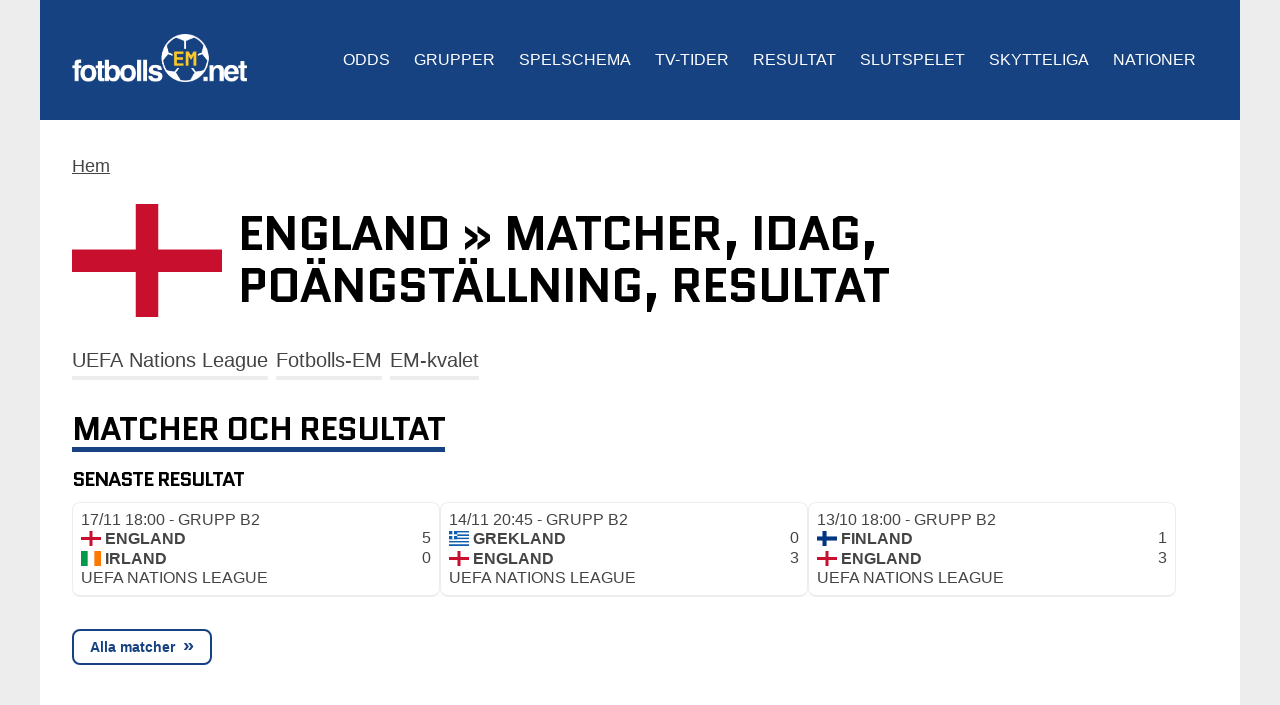

--- FILE ---
content_type: text/html; charset=UTF-8
request_url: https://www.fotbollsem.net/nationer/england/
body_size: 18315
content:
<!DOCTYPE html>
<html lang="sv-SE">
<head><meta charset="UTF-8" /><script>if(navigator.userAgent.match(/MSIE|Internet Explorer/i)||navigator.userAgent.match(/Trident\/7\..*?rv:11/i)){var href=document.location.href;if(!href.match(/[?&]nowprocket/)){if(href.indexOf("?")==-1){if(href.indexOf("#")==-1){document.location.href=href+"?nowprocket=1"}else{document.location.href=href.replace("#","?nowprocket=1#")}}else{if(href.indexOf("#")==-1){document.location.href=href+"&nowprocket=1"}else{document.location.href=href.replace("#","&nowprocket=1#")}}}}</script><script>(()=>{class RocketLazyLoadScripts{constructor(){this.v="2.0.4",this.userEvents=["keydown","keyup","mousedown","mouseup","mousemove","mouseover","mouseout","touchmove","touchstart","touchend","touchcancel","wheel","click","dblclick","input"],this.attributeEvents=["onblur","onclick","oncontextmenu","ondblclick","onfocus","onmousedown","onmouseenter","onmouseleave","onmousemove","onmouseout","onmouseover","onmouseup","onmousewheel","onscroll","onsubmit"]}async t(){this.i(),this.o(),/iP(ad|hone)/.test(navigator.userAgent)&&this.h(),this.u(),this.l(this),this.m(),this.k(this),this.p(this),this._(),await Promise.all([this.R(),this.L()]),this.lastBreath=Date.now(),this.S(this),this.P(),this.D(),this.O(),this.M(),await this.C(this.delayedScripts.normal),await this.C(this.delayedScripts.defer),await this.C(this.delayedScripts.async),await this.T(),await this.F(),await this.j(),await this.A(),window.dispatchEvent(new Event("rocket-allScriptsLoaded")),this.everythingLoaded=!0,this.lastTouchEnd&&await new Promise(t=>setTimeout(t,500-Date.now()+this.lastTouchEnd)),this.I(),this.H(),this.U(),this.W()}i(){this.CSPIssue=sessionStorage.getItem("rocketCSPIssue"),document.addEventListener("securitypolicyviolation",t=>{this.CSPIssue||"script-src-elem"!==t.violatedDirective||"data"!==t.blockedURI||(this.CSPIssue=!0,sessionStorage.setItem("rocketCSPIssue",!0))},{isRocket:!0})}o(){window.addEventListener("pageshow",t=>{this.persisted=t.persisted,this.realWindowLoadedFired=!0},{isRocket:!0}),window.addEventListener("pagehide",()=>{this.onFirstUserAction=null},{isRocket:!0})}h(){let t;function e(e){t=e}window.addEventListener("touchstart",e,{isRocket:!0}),window.addEventListener("touchend",function i(o){o.changedTouches[0]&&t.changedTouches[0]&&Math.abs(o.changedTouches[0].pageX-t.changedTouches[0].pageX)<10&&Math.abs(o.changedTouches[0].pageY-t.changedTouches[0].pageY)<10&&o.timeStamp-t.timeStamp<200&&(window.removeEventListener("touchstart",e,{isRocket:!0}),window.removeEventListener("touchend",i,{isRocket:!0}),"INPUT"===o.target.tagName&&"text"===o.target.type||(o.target.dispatchEvent(new TouchEvent("touchend",{target:o.target,bubbles:!0})),o.target.dispatchEvent(new MouseEvent("mouseover",{target:o.target,bubbles:!0})),o.target.dispatchEvent(new PointerEvent("click",{target:o.target,bubbles:!0,cancelable:!0,detail:1,clientX:o.changedTouches[0].clientX,clientY:o.changedTouches[0].clientY})),event.preventDefault()))},{isRocket:!0})}q(t){this.userActionTriggered||("mousemove"!==t.type||this.firstMousemoveIgnored?"keyup"===t.type||"mouseover"===t.type||"mouseout"===t.type||(this.userActionTriggered=!0,this.onFirstUserAction&&this.onFirstUserAction()):this.firstMousemoveIgnored=!0),"click"===t.type&&t.preventDefault(),t.stopPropagation(),t.stopImmediatePropagation(),"touchstart"===this.lastEvent&&"touchend"===t.type&&(this.lastTouchEnd=Date.now()),"click"===t.type&&(this.lastTouchEnd=0),this.lastEvent=t.type,t.composedPath&&t.composedPath()[0].getRootNode()instanceof ShadowRoot&&(t.rocketTarget=t.composedPath()[0]),this.savedUserEvents.push(t)}u(){this.savedUserEvents=[],this.userEventHandler=this.q.bind(this),this.userEvents.forEach(t=>window.addEventListener(t,this.userEventHandler,{passive:!1,isRocket:!0})),document.addEventListener("visibilitychange",this.userEventHandler,{isRocket:!0})}U(){this.userEvents.forEach(t=>window.removeEventListener(t,this.userEventHandler,{passive:!1,isRocket:!0})),document.removeEventListener("visibilitychange",this.userEventHandler,{isRocket:!0}),this.savedUserEvents.forEach(t=>{(t.rocketTarget||t.target).dispatchEvent(new window[t.constructor.name](t.type,t))})}m(){const t="return false",e=Array.from(this.attributeEvents,t=>"data-rocket-"+t),i="["+this.attributeEvents.join("],[")+"]",o="[data-rocket-"+this.attributeEvents.join("],[data-rocket-")+"]",s=(e,i,o)=>{o&&o!==t&&(e.setAttribute("data-rocket-"+i,o),e["rocket"+i]=new Function("event",o),e.setAttribute(i,t))};new MutationObserver(t=>{for(const n of t)"attributes"===n.type&&(n.attributeName.startsWith("data-rocket-")||this.everythingLoaded?n.attributeName.startsWith("data-rocket-")&&this.everythingLoaded&&this.N(n.target,n.attributeName.substring(12)):s(n.target,n.attributeName,n.target.getAttribute(n.attributeName))),"childList"===n.type&&n.addedNodes.forEach(t=>{if(t.nodeType===Node.ELEMENT_NODE)if(this.everythingLoaded)for(const i of[t,...t.querySelectorAll(o)])for(const t of i.getAttributeNames())e.includes(t)&&this.N(i,t.substring(12));else for(const e of[t,...t.querySelectorAll(i)])for(const t of e.getAttributeNames())this.attributeEvents.includes(t)&&s(e,t,e.getAttribute(t))})}).observe(document,{subtree:!0,childList:!0,attributeFilter:[...this.attributeEvents,...e]})}I(){this.attributeEvents.forEach(t=>{document.querySelectorAll("[data-rocket-"+t+"]").forEach(e=>{this.N(e,t)})})}N(t,e){const i=t.getAttribute("data-rocket-"+e);i&&(t.setAttribute(e,i),t.removeAttribute("data-rocket-"+e))}k(t){Object.defineProperty(HTMLElement.prototype,"onclick",{get(){return this.rocketonclick||null},set(e){this.rocketonclick=e,this.setAttribute(t.everythingLoaded?"onclick":"data-rocket-onclick","this.rocketonclick(event)")}})}S(t){function e(e,i){let o=e[i];e[i]=null,Object.defineProperty(e,i,{get:()=>o,set(s){t.everythingLoaded?o=s:e["rocket"+i]=o=s}})}e(document,"onreadystatechange"),e(window,"onload"),e(window,"onpageshow");try{Object.defineProperty(document,"readyState",{get:()=>t.rocketReadyState,set(e){t.rocketReadyState=e},configurable:!0}),document.readyState="loading"}catch(t){console.log("WPRocket DJE readyState conflict, bypassing")}}l(t){this.originalAddEventListener=EventTarget.prototype.addEventListener,this.originalRemoveEventListener=EventTarget.prototype.removeEventListener,this.savedEventListeners=[],EventTarget.prototype.addEventListener=function(e,i,o){o&&o.isRocket||!t.B(e,this)&&!t.userEvents.includes(e)||t.B(e,this)&&!t.userActionTriggered||e.startsWith("rocket-")||t.everythingLoaded?t.originalAddEventListener.call(this,e,i,o):(t.savedEventListeners.push({target:this,remove:!1,type:e,func:i,options:o}),"mouseenter"!==e&&"mouseleave"!==e||t.originalAddEventListener.call(this,e,t.savedUserEvents.push,o))},EventTarget.prototype.removeEventListener=function(e,i,o){o&&o.isRocket||!t.B(e,this)&&!t.userEvents.includes(e)||t.B(e,this)&&!t.userActionTriggered||e.startsWith("rocket-")||t.everythingLoaded?t.originalRemoveEventListener.call(this,e,i,o):t.savedEventListeners.push({target:this,remove:!0,type:e,func:i,options:o})}}J(t,e){this.savedEventListeners=this.savedEventListeners.filter(i=>{let o=i.type,s=i.target||window;return e!==o||t!==s||(this.B(o,s)&&(i.type="rocket-"+o),this.$(i),!1)})}H(){EventTarget.prototype.addEventListener=this.originalAddEventListener,EventTarget.prototype.removeEventListener=this.originalRemoveEventListener,this.savedEventListeners.forEach(t=>this.$(t))}$(t){t.remove?this.originalRemoveEventListener.call(t.target,t.type,t.func,t.options):this.originalAddEventListener.call(t.target,t.type,t.func,t.options)}p(t){let e;function i(e){return t.everythingLoaded?e:e.split(" ").map(t=>"load"===t||t.startsWith("load.")?"rocket-jquery-load":t).join(" ")}function o(o){function s(e){const s=o.fn[e];o.fn[e]=o.fn.init.prototype[e]=function(){return this[0]===window&&t.userActionTriggered&&("string"==typeof arguments[0]||arguments[0]instanceof String?arguments[0]=i(arguments[0]):"object"==typeof arguments[0]&&Object.keys(arguments[0]).forEach(t=>{const e=arguments[0][t];delete arguments[0][t],arguments[0][i(t)]=e})),s.apply(this,arguments),this}}if(o&&o.fn&&!t.allJQueries.includes(o)){const e={DOMContentLoaded:[],"rocket-DOMContentLoaded":[]};for(const t in e)document.addEventListener(t,()=>{e[t].forEach(t=>t())},{isRocket:!0});o.fn.ready=o.fn.init.prototype.ready=function(i){function s(){parseInt(o.fn.jquery)>2?setTimeout(()=>i.bind(document)(o)):i.bind(document)(o)}return"function"==typeof i&&(t.realDomReadyFired?!t.userActionTriggered||t.fauxDomReadyFired?s():e["rocket-DOMContentLoaded"].push(s):e.DOMContentLoaded.push(s)),o([])},s("on"),s("one"),s("off"),t.allJQueries.push(o)}e=o}t.allJQueries=[],o(window.jQuery),Object.defineProperty(window,"jQuery",{get:()=>e,set(t){o(t)}})}P(){const t=new Map;document.write=document.writeln=function(e){const i=document.currentScript,o=document.createRange(),s=i.parentElement;let n=t.get(i);void 0===n&&(n=i.nextSibling,t.set(i,n));const c=document.createDocumentFragment();o.setStart(c,0),c.appendChild(o.createContextualFragment(e)),s.insertBefore(c,n)}}async R(){return new Promise(t=>{this.userActionTriggered?t():this.onFirstUserAction=t})}async L(){return new Promise(t=>{document.addEventListener("DOMContentLoaded",()=>{this.realDomReadyFired=!0,t()},{isRocket:!0})})}async j(){return this.realWindowLoadedFired?Promise.resolve():new Promise(t=>{window.addEventListener("load",t,{isRocket:!0})})}M(){this.pendingScripts=[];this.scriptsMutationObserver=new MutationObserver(t=>{for(const e of t)e.addedNodes.forEach(t=>{"SCRIPT"!==t.tagName||t.noModule||t.isWPRocket||this.pendingScripts.push({script:t,promise:new Promise(e=>{const i=()=>{const i=this.pendingScripts.findIndex(e=>e.script===t);i>=0&&this.pendingScripts.splice(i,1),e()};t.addEventListener("load",i,{isRocket:!0}),t.addEventListener("error",i,{isRocket:!0}),setTimeout(i,1e3)})})})}),this.scriptsMutationObserver.observe(document,{childList:!0,subtree:!0})}async F(){await this.X(),this.pendingScripts.length?(await this.pendingScripts[0].promise,await this.F()):this.scriptsMutationObserver.disconnect()}D(){this.delayedScripts={normal:[],async:[],defer:[]},document.querySelectorAll("script[type$=rocketlazyloadscript]").forEach(t=>{t.hasAttribute("data-rocket-src")?t.hasAttribute("async")&&!1!==t.async?this.delayedScripts.async.push(t):t.hasAttribute("defer")&&!1!==t.defer||"module"===t.getAttribute("data-rocket-type")?this.delayedScripts.defer.push(t):this.delayedScripts.normal.push(t):this.delayedScripts.normal.push(t)})}async _(){await this.L();let t=[];document.querySelectorAll("script[type$=rocketlazyloadscript][data-rocket-src]").forEach(e=>{let i=e.getAttribute("data-rocket-src");if(i&&!i.startsWith("data:")){i.startsWith("//")&&(i=location.protocol+i);try{const o=new URL(i).origin;o!==location.origin&&t.push({src:o,crossOrigin:e.crossOrigin||"module"===e.getAttribute("data-rocket-type")})}catch(t){}}}),t=[...new Map(t.map(t=>[JSON.stringify(t),t])).values()],this.Y(t,"preconnect")}async G(t){if(await this.K(),!0!==t.noModule||!("noModule"in HTMLScriptElement.prototype))return new Promise(e=>{let i;function o(){(i||t).setAttribute("data-rocket-status","executed"),e()}try{if(navigator.userAgent.includes("Firefox/")||""===navigator.vendor||this.CSPIssue)i=document.createElement("script"),[...t.attributes].forEach(t=>{let e=t.nodeName;"type"!==e&&("data-rocket-type"===e&&(e="type"),"data-rocket-src"===e&&(e="src"),i.setAttribute(e,t.nodeValue))}),t.text&&(i.text=t.text),t.nonce&&(i.nonce=t.nonce),i.hasAttribute("src")?(i.addEventListener("load",o,{isRocket:!0}),i.addEventListener("error",()=>{i.setAttribute("data-rocket-status","failed-network"),e()},{isRocket:!0}),setTimeout(()=>{i.isConnected||e()},1)):(i.text=t.text,o()),i.isWPRocket=!0,t.parentNode.replaceChild(i,t);else{const i=t.getAttribute("data-rocket-type"),s=t.getAttribute("data-rocket-src");i?(t.type=i,t.removeAttribute("data-rocket-type")):t.removeAttribute("type"),t.addEventListener("load",o,{isRocket:!0}),t.addEventListener("error",i=>{this.CSPIssue&&i.target.src.startsWith("data:")?(console.log("WPRocket: CSP fallback activated"),t.removeAttribute("src"),this.G(t).then(e)):(t.setAttribute("data-rocket-status","failed-network"),e())},{isRocket:!0}),s?(t.fetchPriority="high",t.removeAttribute("data-rocket-src"),t.src=s):t.src="data:text/javascript;base64,"+window.btoa(unescape(encodeURIComponent(t.text)))}}catch(i){t.setAttribute("data-rocket-status","failed-transform"),e()}});t.setAttribute("data-rocket-status","skipped")}async C(t){const e=t.shift();return e?(e.isConnected&&await this.G(e),this.C(t)):Promise.resolve()}O(){this.Y([...this.delayedScripts.normal,...this.delayedScripts.defer,...this.delayedScripts.async],"preload")}Y(t,e){this.trash=this.trash||[];let i=!0;var o=document.createDocumentFragment();t.forEach(t=>{const s=t.getAttribute&&t.getAttribute("data-rocket-src")||t.src;if(s&&!s.startsWith("data:")){const n=document.createElement("link");n.href=s,n.rel=e,"preconnect"!==e&&(n.as="script",n.fetchPriority=i?"high":"low"),t.getAttribute&&"module"===t.getAttribute("data-rocket-type")&&(n.crossOrigin=!0),t.crossOrigin&&(n.crossOrigin=t.crossOrigin),t.integrity&&(n.integrity=t.integrity),t.nonce&&(n.nonce=t.nonce),o.appendChild(n),this.trash.push(n),i=!1}}),document.head.appendChild(o)}W(){this.trash.forEach(t=>t.remove())}async T(){try{document.readyState="interactive"}catch(t){}this.fauxDomReadyFired=!0;try{await this.K(),this.J(document,"readystatechange"),document.dispatchEvent(new Event("rocket-readystatechange")),await this.K(),document.rocketonreadystatechange&&document.rocketonreadystatechange(),await this.K(),this.J(document,"DOMContentLoaded"),document.dispatchEvent(new Event("rocket-DOMContentLoaded")),await this.K(),this.J(window,"DOMContentLoaded"),window.dispatchEvent(new Event("rocket-DOMContentLoaded"))}catch(t){console.error(t)}}async A(){try{document.readyState="complete"}catch(t){}try{await this.K(),this.J(document,"readystatechange"),document.dispatchEvent(new Event("rocket-readystatechange")),await this.K(),document.rocketonreadystatechange&&document.rocketonreadystatechange(),await this.K(),this.J(window,"load"),window.dispatchEvent(new Event("rocket-load")),await this.K(),window.rocketonload&&window.rocketonload(),await this.K(),this.allJQueries.forEach(t=>t(window).trigger("rocket-jquery-load")),await this.K(),this.J(window,"pageshow");const t=new Event("rocket-pageshow");t.persisted=this.persisted,window.dispatchEvent(t),await this.K(),window.rocketonpageshow&&window.rocketonpageshow({persisted:this.persisted})}catch(t){console.error(t)}}async K(){Date.now()-this.lastBreath>45&&(await this.X(),this.lastBreath=Date.now())}async X(){return document.hidden?new Promise(t=>setTimeout(t)):new Promise(t=>requestAnimationFrame(t))}B(t,e){return e===document&&"readystatechange"===t||(e===document&&"DOMContentLoaded"===t||(e===window&&"DOMContentLoaded"===t||(e===window&&"load"===t||e===window&&"pageshow"===t)))}static run(){(new RocketLazyLoadScripts).t()}}RocketLazyLoadScripts.run()})();</script>
    
    <meta name="viewport" content="width=device-width, initial-scale=1" />
    <link rel="profile" href="http://gmpg.org/xfn/11" />
    <link rel="pingback" href="https://www.fotbollsem.net/xmlrpc.php" />
    <meta name='robots' content='index, follow, max-image-preview:large, max-snippet:-1, max-video-preview:-1' />

	<!-- This site is optimized with the Yoast SEO plugin v26.8 - https://yoast.com/product/yoast-seo-wordpress/ -->
	<title>England » matcher, idag, poängställning, resultat</title>
	<meta name="description" content="Allt om England med kommande matcher idag, senaste resultaten, ställning i tabellen, statistik och mer därtill!" />
	<link rel="canonical" href="https://www.fotbollsem.net/nationer/england/" />
	<meta property="og:locale" content="sv_SE" />
	<meta property="og:type" content="website" />
	<meta property="og:site_name" content="FotbollsEM.net" />
	<meta name="twitter:card" content="summary_large_image" />
	<script type="application/ld+json" class="yoast-schema-graph">{"@context":"https://schema.org","@graph":[{"@type":"WebSite","@id":"https://www.fotbollsem.net/#website","url":"https://www.fotbollsem.net/","name":"FotbollsEM.net","description":"Allt om fotbolls-EM, EM-kvalet &amp; Nations League","potentialAction":[{"@type":"SearchAction","target":{"@type":"EntryPoint","urlTemplate":"https://www.fotbollsem.net/?s={search_term_string}"},"query-input":{"@type":"PropertyValueSpecification","valueRequired":"1","valueName":"search_term_string"}}],"inLanguage":"sv-SE"}]}</script>
	<!-- / Yoast SEO plugin. -->



<style id='wp-img-auto-sizes-contain-inline-css' type='text/css'>
img:is([sizes=auto i],[sizes^="auto," i]){contain-intrinsic-size:3000px 1500px}
/*# sourceURL=wp-img-auto-sizes-contain-inline-css */
</style>
<link data-minify="1" rel='stylesheet' id='og-sport-css' href='https://www.fotbollsem.net/wp-content/cache/min/1/wp-content/plugins/og-sport/public/css/og-sport-lineup.css?ver=1764245455' type='text/css' media='all' />
<link data-minify="1" rel='stylesheet' id='reboot-toplist-style-css' href='https://www.fotbollsem.net/wp-content/cache/min/1/wp-content/plugins/reboot/review/css/widget.css?ver=1764245455' type='text/css' media='all' />
<link rel='stylesheet' id='wp-block-library-css' href='https://www.fotbollsem.net/wp-includes/css/dist/block-library/style.min.css?ver=6.9' type='text/css' media='all' />
<style id='classic-theme-styles-inline-css' type='text/css'>
/*! This file is auto-generated */
.wp-block-button__link{color:#fff;background-color:#32373c;border-radius:9999px;box-shadow:none;text-decoration:none;padding:calc(.667em + 2px) calc(1.333em + 2px);font-size:1.125em}.wp-block-file__button{background:#32373c;color:#fff;text-decoration:none}
/*# sourceURL=/wp-includes/css/classic-themes.min.css */
</style>
<link rel='stylesheet' id='cookie-notice-front-css' href='https://www.fotbollsem.net/wp-content/plugins/cookie-notice/css/front.min.css?ver=2.5.11' type='text/css' media='all' />
<link data-minify="1" rel='stylesheet' id='poll-maker-ays-css' href='https://www.fotbollsem.net/wp-content/cache/min/1/wp-content/plugins/poll-maker/public/css/poll-maker-ays-public.css?ver=1764245455' type='text/css' media='all' />
<link data-minify="1" rel='stylesheet' id='ub-extension-style-css-css' href='https://www.fotbollsem.net/wp-content/cache/min/1/wp-content/plugins/ultimate-blocks/src/extensions/style.css?ver=1764245455' type='text/css' media='all' />
<link data-minify="1" rel='stylesheet' id='match-page-css-css' href='https://www.fotbollsem.net/wp-content/cache/min/1/wp-content/themes/sport-championship/css/match-page.css?ver=1764245456' type='text/css' media='all' />
<link data-minify="1" rel='stylesheet' id='team-page-css-css' href='https://www.fotbollsem.net/wp-content/cache/min/1/wp-content/themes/sport-championship/css/team-page.css?ver=1764245456' type='text/css' media='all' />
<link data-minify="1" rel='stylesheet' id='og-sport-style-css' href='https://www.fotbollsem.net/wp-content/cache/min/1/wp-content/themes/sport-championship/style.css?ver=1764245456' type='text/css' media='' />
<link data-minify="1" rel='stylesheet' id='author-shortcode-css-css' href='https://www.fotbollsem.net/wp-content/cache/min/1/wp-content/themes/og-theme/assets/css/author-cards.css?ver=1764245456' type='text/css' media='all' />
<link data-minify="1" rel='stylesheet' id='header-navigation-css-css' href='https://www.fotbollsem.net/wp-content/cache/min/1/wp-content/themes/og-theme/assets/css/header-navigation.css?ver=1764245456' type='text/css' media='all' />
<link data-minify="1" rel='stylesheet' id='published-box-css-css' href='https://www.fotbollsem.net/wp-content/cache/min/1/wp-content/themes/og-theme/assets/css/published-box.css?ver=1764245456' type='text/css' media='all' />
<script type="rocketlazyloadscript" data-minify="1" data-rocket-type="text/javascript" data-rocket-src="https://www.fotbollsem.net/wp-content/cache/min/1/wp-content/plugins/reboot/review/js/widget.js?ver=1764245456" id="widget-script-js" data-rocket-defer defer></script>
<script type="rocketlazyloadscript" data-rocket-type="text/javascript" id="cookie-notice-front-js-before">
/* <![CDATA[ */
var cnArgs = {"ajaxUrl":"https:\/\/www.fotbollsem.net\/wp-admin\/admin-ajax.php","nonce":"5b9b61dbea","hideEffect":"fade","position":"bottom","onScroll":false,"onScrollOffset":100,"onClick":false,"cookieName":"cookie_notice_accepted","cookieTime":2592000,"cookieTimeRejected":2592000,"globalCookie":false,"redirection":false,"cache":true,"revokeCookies":false,"revokeCookiesOpt":"automatic"};

//# sourceURL=cookie-notice-front-js-before
/* ]]> */
</script>
<script type="rocketlazyloadscript" data-rocket-type="text/javascript" data-rocket-src="https://www.fotbollsem.net/wp-content/plugins/cookie-notice/js/front.min.js?ver=2.5.11" id="cookie-notice-front-js" data-rocket-defer defer></script>
<script type="rocketlazyloadscript" data-rocket-type="text/javascript" data-rocket-src="https://www.fotbollsem.net/wp-includes/js/jquery/jquery.min.js?ver=3.7.1" id="jquery-core-js" data-rocket-defer defer></script>
<script type="rocketlazyloadscript" data-rocket-type="text/javascript" data-rocket-src="https://www.fotbollsem.net/wp-includes/js/jquery/jquery-migrate.min.js?ver=3.4.1" id="jquery-migrate-js" data-rocket-defer defer></script>
<script type="rocketlazyloadscript" data-minify="1" data-rocket-type="text/javascript" data-rocket-src="https://www.fotbollsem.net/wp-content/cache/min/1/wp-content/themes/og-theme/assets/js/header-navigation.js?ver=1764245456" id="header-navigation-js-js" data-rocket-defer defer></script>
<link rel="https://api.w.org/" href="https://www.fotbollsem.net/wp-json/" /><link rel="EditURI" type="application/rsd+xml" title="RSD" href="https://www.fotbollsem.net/xmlrpc.php?rsd" />
<meta name="generator" content="WordPress 6.9" />
<link rel="icon" href="https://www.fotbollsem.net/wp-content/uploads/2024/09/football-favicon-500x500-1.png" sizes="32x32" />
<!-- Google tag (gtag.js) -->
<script type="rocketlazyloadscript" async data-rocket-src="https://www.googletagmanager.com/gtag/js?id=G-DCSFSFSD4Z"></script>
<script type="rocketlazyloadscript">
  window.dataLayer = window.dataLayer || [];
  function gtag(){dataLayer.push(arguments);}
  gtag('js', new Date());

  gtag('config', 'G-DCSFSFSD4Z');
</script>

<script type="rocketlazyloadscript" data-minify="1" data-rocket-src="https://www.fotbollsem.net/wp-content/cache/min/1/analytics.js?ver=1764245456" data-key="ZPmz+O2tC4SY2EsXuB8sHg" async></script><meta name="generator" content="WP Rocket 3.20.0.3" data-wpr-features="wpr_delay_js wpr_defer_js wpr_minify_js wpr_minify_css wpr_preload_links wpr_desktop" /></head>
<body class="blog wp-theme-og-theme wp-child-theme-sport-championship cookies-not-set">
    <header data-rocket-location-hash="a958a4e02512def1962799edcb763194">
        <a href="https://www.fotbollsem.net" title="Hem"><img src="https://www.fotbollsem.net/wp-content/uploads/2025/06/fotbollsemnet-logo.png" width="539" height="145" alt="FotbollsEM.net" class="header-image" srcset="https://www.fotbollsem.net/wp-content/uploads/2025/06/fotbollsemnet-logo.png 539w, https://www.fotbollsem.net/wp-content/uploads/2025/06/fotbollsemnet-logo-300x81.png 300w" sizes="(max-width: 539px) 100vw, 539px" decoding="async" fetchpriority="high" /></a>    <button title="Open menu" class="site-navigation-toggle" aria-controls="primary-menu" aria-expanded="false"><svg xmlns="http://www.w3.org/2000/svg" height="24" width="21" viewBox="0 0 448 512"><!--!Font Awesome Free 6.7.2 by @fontawesome - https://fontawesome.com License - https://fontawesome.com/license/free Copyright 2025 Fonticons, Inc.--><path fill="#ffffff" d="M0 96C0 78.3 14.3 64 32 64l384 0c17.7 0 32 14.3 32 32s-14.3 32-32 32L32 128C14.3 128 0 113.7 0 96zM0 256c0-17.7 14.3-32 32-32l384 0c17.7 0 32 14.3 32 32s-14.3 32-32 32L32 288c-17.7 0-32-14.3-32-32zM448 416c0 17.7-14.3 32-32 32L32 448c-17.7 0-32-14.3-32-32s14.3-32 32-32l384 0c17.7 0 32 14.3 32 32z"/></svg></button>
    <nav class="site-navigation" role="navigation">
        <ul id="primary-menu" class="menu"><li id="menu-item-19" class="menu-item menu-item-type-post_type menu-item-object-page menu-item-19"><a href="https://www.fotbollsem.net/odds/" title="Odds, betting och spel på fotbolls-EM">Odds</a></li>
<li id="menu-item-3825" class="menu-item menu-item-type-post_type menu-item-object-page menu-item-has-children menu-item-3825"><a href="https://www.fotbollsem.net/grupper/" title="Grupper &#038; tabeller för fotbolls-EM">Grupper</a>
<ul class="sub-menu">
	<li id="menu-item-4052" class="menu-item menu-item-type-post_type menu-item-object-page menu-item-4052"><a href="https://www.fotbollsem.net/grupper/grupp-a/">Grupp A</a></li>
	<li id="menu-item-4051" class="menu-item menu-item-type-post_type menu-item-object-page menu-item-4051"><a href="https://www.fotbollsem.net/grupper/grupp-b/">Grupp B</a></li>
	<li id="menu-item-4050" class="menu-item menu-item-type-post_type menu-item-object-page menu-item-4050"><a href="https://www.fotbollsem.net/grupper/grupp-c/">Grupp C</a></li>
	<li id="menu-item-4049" class="menu-item menu-item-type-post_type menu-item-object-page menu-item-4049"><a href="https://www.fotbollsem.net/grupper/grupp-d/">Grupp D</a></li>
</ul>
</li>
<li id="menu-item-3826" class="menu-item menu-item-type-post_type menu-item-object-page menu-item-3826"><a href="https://www.fotbollsem.net/spelschema/" title="Spelschema &#038; matcher för fotbolls-EM">Spelschema</a></li>
<li id="menu-item-21" class="menu-item menu-item-type-post_type menu-item-object-page menu-item-21"><a href="https://www.fotbollsem.net/tv-tider/">TV-tider</a></li>
<li id="menu-item-119" class="menu-item menu-item-type-post_type menu-item-object-page menu-item-119"><a href="https://www.fotbollsem.net/resultat/" title="Resultat Fotbolls-EM idag &#038; EM-kvalet">Resultat</a></li>
<li id="menu-item-4008" class="menu-item menu-item-type-post_type menu-item-object-page menu-item-4008"><a href="https://www.fotbollsem.net/slutspelet/" title="Slutspelet och slutspelsträdet">Slutspelet</a></li>
<li id="menu-item-4044" class="menu-item menu-item-type-post_type menu-item-object-page menu-item-4044"><a href="https://www.fotbollsem.net/skytteliga/" title="Skytteliga EM 2024 &#038; odds">Skytteliga</a></li>
<li id="menu-item-3785" class="menu-item menu-item-type-post_type menu-item-object-page menu-item-3785"><a href="https://www.fotbollsem.net/nationer/" title="Nationer &#038; landslagen">Nationer</a></li>
</ul>    </nav>
    </header>

	    <main data-rocket-location-hash="fc6285fa45a6b43506ebe946a829890f" class="content">
	<p id='breadcrumbs'><span><a href='https://www.fotbollsem.net/'>Hem</a></span></p>
    <script type="rocketlazyloadscript">
    document.addEventListener('DOMContentLoaded', function ()
    {
        const teamEventButtons = document.querySelectorAll( '.team-events-header > *' );

        function handleButtonClick( event )
        {
            event.preventDefault();

            if( this.classList.contains( 'team-event-selected' ) )
            {
                return;
            }

            teamEventButtons.forEach( function( button )
                {
                    button.classList.remove( 'team-event-selected' );
                }
            );

            this.classList.add( 'team-event-selected' );

            const targetSelector = this.getAttribute( 'data-target' );

            if ( ! targetSelector ) return;

            const targetElement = document.querySelector( "." + targetSelector );

            if ( ! targetElement ) return;

            if ( targetElement.style.display === 'block' )
            {
                targetElement.style.display = 'none';
                this.classList.remove( 'team-event-selected' );
            }
            else
            {
                document.querySelectorAll( '.team-events-content .team-event' ).forEach( function( content )
                    {
                        content.style.display = 'none';
                    }
                );

                targetElement.style.display = 'block';
            }
        }

        // Attach event listeners to each button
        teamEventButtons.forEach( function( button )
            {
                button.addEventListener( 'click', handleButtonClick );
            }
        );
    });
    </script>

    <div data-rocket-location-hash="061da7c3c1c2d9cc15ff9363c2cb445b" id="primary" class="site-content">

        <section data-rocket-location-hash="8ebffd823f35403aba0ab1b9f059ba3e" class="content">

            <article class="page type-page team-page type-team-page status-publish entry">

				<div class="entry-content">

                    <div class="content-header">
                                                <img src="/images/countries/england.svg" alt="England odds, matcher, spelschema, tabell, resultat" />
                        						<h1 class="content-header-text">England » matcher, idag, poängställning, resultat</h1>
                    </div>

                    <div class='team-events'>
                    						<div class='team-events-header'>
					<button   data-target='team-event-uefa-nations-league'>UEFA Nations League</button><button   data-target='team-event-fotbolls-em'>Fotbolls-EM</button><button   data-target='team-event-em-kvalet'>EM-kvalet</button>					</div>
                    
						<div class='team-events-content'>
					<div class="team-event team-event-uefa-nations-league"><section><header>Matcher och resultat</header><h3>Senaste resultat</h3><section class="event-schedule"><div class="event-schedule-row-games"><a class='game-card result-game-card' title='England vs Irland' href='https://www.fotbollsem.net/odds/england-irland-fotboll-herrar/'>
    <div class='game-card-top'>
        <div class='game-card-date'>17/11 18:00 - Grupp B2</div>
        <div class='game-card-result-extra-info'></div>
    </div>

    <!--<p>Event description: </p>
    <p>Serie: UEFA Nations League 2024/25 - Grupp B2</p>-->

    <div class='game-card-info'>
        <div class='game-card-teams'>
            <div class='game-card-team-row'>
                <div class='game-card-team-info'>
                    <div class='game-card-team-image'><img src='https://www.fotbollsem.net/images/countries/england.svg' alt="England" /></div>
                    <div class='game-card-team-name'>England</div>
                </div>
                <div class='game-card-team-result'>5</div>
            </div>

            <div class='game-card-team-row'>
                <div class='game-card-team-info'>
                    <div class='game-card-team-image'><img src='https://www.fotbollsem.net/images/countries/ireland.svg' alt="Irland" /></div>
                    <div class='game-card-team-name'>Irland</div>
                </div>
                <div class='game-card-team-result'>0</div>
            </div>
        </div>
    </div>
    <div class='game-card-event'>UEFA Nations League</div>
</a><a class='game-card result-game-card' title='Grekland vs England' href='https://www.fotbollsem.net/odds/grekland-england-fotboll-herrar/'>
    <div class='game-card-top'>
        <div class='game-card-date'>14/11 20:45 - Grupp B2</div>
        <div class='game-card-result-extra-info'></div>
    </div>

    <!--<p>Event description: </p>
    <p>Serie: UEFA Nations League 2024/25 - Grupp B2</p>-->

    <div class='game-card-info'>
        <div class='game-card-teams'>
            <div class='game-card-team-row'>
                <div class='game-card-team-info'>
                    <div class='game-card-team-image'><img src='https://www.fotbollsem.net/images/countries/greece.svg' alt="Grekland" /></div>
                    <div class='game-card-team-name'>Grekland</div>
                </div>
                <div class='game-card-team-result'>0</div>
            </div>

            <div class='game-card-team-row'>
                <div class='game-card-team-info'>
                    <div class='game-card-team-image'><img src='https://www.fotbollsem.net/images/countries/england.svg' alt="England" /></div>
                    <div class='game-card-team-name'>England</div>
                </div>
                <div class='game-card-team-result'>3</div>
            </div>
        </div>
    </div>
    <div class='game-card-event'>UEFA Nations League</div>
</a><a class='game-card result-game-card' title='Finland vs England' href='https://www.fotbollsem.net/odds/finland-england-fotboll-herrar/'>
    <div class='game-card-top'>
        <div class='game-card-date'>13/10 18:00 - Grupp B2</div>
        <div class='game-card-result-extra-info'></div>
    </div>

    <!--<p>Event description: </p>
    <p>Serie: UEFA Nations League 2024/25 - Grupp B2</p>-->

    <div class='game-card-info'>
        <div class='game-card-teams'>
            <div class='game-card-team-row'>
                <div class='game-card-team-info'>
                    <div class='game-card-team-image'><img src='https://www.fotbollsem.net/images/countries/finland.svg' alt="Finland" /></div>
                    <div class='game-card-team-name'>Finland</div>
                </div>
                <div class='game-card-team-result'>1</div>
            </div>

            <div class='game-card-team-row'>
                <div class='game-card-team-info'>
                    <div class='game-card-team-image'><img src='https://www.fotbollsem.net/images/countries/england.svg' alt="England" /></div>
                    <div class='game-card-team-name'>England</div>
                </div>
                <div class='game-card-team-result'>3</div>
            </div>
        </div>
    </div>
    <div class='game-card-event'>UEFA Nations League</div>
</a></div>        </section><a class='button' href='https://www.fotbollsem.net/spelschema/' title='Alla matcher'>Alla matcher</a></></section><aside><header>Tabell</header>
			<div  data-team="AxE="  data-event="Bh7Wtw==" id="statistics-table" class="standings-wrapper">
								
		<div data-serie="AR7Usg==" class=" untoggled uefa-nations-league-2024-25 grupp-b2">

        <div class="large-16 medium-16 columns block header serie-header"  id="btnTab-697d5ee603986">

			<div class="content-subhead">UEFA Nations League 2024/25 - Grupp B2</div>
					<div class='filter-panel'>				<div class="standing-buttons">
										<a href="javascript:;" onclick="handleStandingButtonClick(this); return;" name="home" class="homebtn">Hemma</a>
										<a href="javascript:;" onclick="handleStandingButtonClick(this); return;" name="away" class="awaybtn">Borta</a>
										<a href="javascript:;" onclick="handleStandingButtonClick(this); return;" name="total" class="totalbtn standing-button-selected">Total</a>
				</div>

				</div>
				</div>
				<div class="large-16 medium-16 columns table-row" >
					<table id="score-697d5ee603a51" class="score group-table vm-table">
						<thead>
						
						<tr class="serie-header header">
							<th class="table-col-place">#</th>
							<th class="team-name">Lag</th>
							<th class="table-col-latest">Senaste</th>
							<th class="table-col-matches">Ma</th>
							<th class="table-col-won">V</th>
							                                    <th class="table-col-drawn">O</th>
														<th class="table-col-lost">F</th>
														<th class="table-col-goal-diff"> +/-</th>
															<th class="table-col-goal-points">P</th>
													</tr>
						</thead>
						<tbody>
										<tr class="pos-1  row-0  highlight-row  current-team">

													<td  style='background-color: #2b792b; color: white; ' class="table-col-place">1.</td>

							<td class="team-name"><div class="standings-team-image"><img src="/images/countries/england.svg" alt="England logo" title="England" /></div><a href='https://www.fotbollsem.net/nationer/england/'  title='England'>England</a>							</td>

							
							<td class="total-detail table-col-latest"><i title="17/11: England-Irland" class="box v"></i><i title="14/11: Grekland-England" class="box v"></i><i title="13/10: Finland-England" class="box v"></i><i title="10/10: England-Grekland" class="box f"></i><i title="10/9: England-Finland" class="box v"></i>							</td>

							
														<td class="total-detail table-col-matches">6</td>
							<td class="total-detail table-col-won">5</td>
															<td class="total-detail table-col-drawn">0</td>
														<td class="total-detail table-col-lost">1</td>
														<td class="total-detail table-col-goal-diff">13</td>
															<td class="total-detail table-col-goal-points">15</td>
													</tr>
											<tr class="pos-2  row-1  ">

													<td  style='background-color: #72a672; color: white; ' class="table-col-place">2.</td>

							<td class="team-name"><div class="standings-team-image"><img src="/images/countries/greece.svg" alt="Grekland logo" title="Grekland" /></div><a href='https://www.fotbollsem.net/nationer/grekland/'  title='Grekland'>Grekland</a>							</td>

							
							<td class="total-detail table-col-latest"><i title="17/11: Finland-Grekland" class="box v"></i><i title="14/11: Grekland-England" class="box f"></i><i title="13/10: Grekland-Irland" class="box v"></i><i title="10/10: England-Grekland" class="box v"></i><i title="10/9: Irland-Grekland" class="box v"></i>							</td>

							
														<td class="total-detail table-col-matches">6</td>
							<td class="total-detail table-col-won">5</td>
															<td class="total-detail table-col-drawn">0</td>
														<td class="total-detail table-col-lost">1</td>
														<td class="total-detail table-col-goal-diff">7</td>
															<td class="total-detail table-col-goal-points">15</td>
													</tr>
											<tr class="pos-3  row-2  ">

													<td  style='background-color: #d36767; color: white; ' class="table-col-place">3.</td>

							<td class="team-name"><div class="standings-team-image"><img src="/images/countries/ireland.svg" alt="Irland logo" title="Irland" /></div><a href='https://www.fotbollsem.net/nationer/irland/'  title='Irland'>Irland</a>							</td>

							
							<td class="total-detail table-col-latest"><i title="17/11: England-Irland" class="box f"></i><i title="14/11: Irland-Finland" class="box v"></i><i title="13/10: Grekland-Irland" class="box f"></i><i title="10/10: Finland-Irland" class="box v"></i><i title="10/9: Irland-Grekland" class="box f"></i>							</td>

							
														<td class="total-detail table-col-matches">6</td>
							<td class="total-detail table-col-won">2</td>
															<td class="total-detail table-col-drawn">0</td>
														<td class="total-detail table-col-lost">4</td>
														<td class="total-detail table-col-goal-diff">-9</td>
															<td class="total-detail table-col-goal-points">6</td>
													</tr>
											<tr class="pos-4  row-3  ">

													<td  style='background-color: #bd1b1b; color: white; ' class="table-col-place">4.</td>

							<td class="team-name"><div class="standings-team-image"><img src="/images/countries/finland.svg" alt="Finland logo" title="Finland" /></div><a href='https://www.fotbollsem.net/nationer/finland/'  title='Finland'>Finland</a>							</td>

							
							<td class="total-detail table-col-latest"><i title="17/11: Finland-Grekland" class="box f"></i><i title="14/11: Irland-Finland" class="box f"></i><i title="13/10: Finland-England" class="box f"></i><i title="10/10: Finland-Irland" class="box f"></i><i title="10/9: England-Finland" class="box f"></i>							</td>

							
														<td class="total-detail table-col-matches">6</td>
							<td class="total-detail table-col-won">0</td>
															<td class="total-detail table-col-drawn">0</td>
														<td class="total-detail table-col-lost">6</td>
														<td class="total-detail table-col-goal-diff">-11</td>
															<td class="total-detail table-col-goal-points">0</td>
													</tr>
					                    	</tbody>
					</table>
                <div class='standing-labels'><div style='background-color: #2b792b;'>Uppflyttning</div><div style='background-color: #72a672;'>Promotion Slutspel</div><div style='background-color: #d36767;'>Kvalspel</div><div style='background-color: #bd1b1b;'>Nedflyttning</div></div>				</div>
            </div>			</div>
			
		</aside></div><div class="team-event team-event-fotbolls-em"><section><header>Matcher och resultat</header><h3>Senaste resultat</h3><section class="event-schedule"><div class="event-schedule-row-games"><a class='game-card result-game-card' title='Spanien vs England' href='https://www.fotbollsem.net/odds/spanien-england-fotboll-herrar/'>
    <div class='game-card-top'>
        <div class='game-card-date'>14/7 21:00 - Final</div>
        <div class='game-card-result-extra-info'></div>
    </div>

    <!--<p>Event description: </p>
    <p>Serie: Fotbolls-EM 2024 - Final</p>-->

    <div class='game-card-info'>
        <div class='game-card-teams'>
            <div class='game-card-team-row'>
                <div class='game-card-team-info'>
                    <div class='game-card-team-image'><img src='https://www.fotbollsem.net/images/countries/spain.svg' alt="Spanien" /></div>
                    <div class='game-card-team-name'>Spanien</div>
                </div>
                <div class='game-card-team-result'>2</div>
            </div>

            <div class='game-card-team-row'>
                <div class='game-card-team-info'>
                    <div class='game-card-team-image'><img src='https://www.fotbollsem.net/images/countries/england.svg' alt="England" /></div>
                    <div class='game-card-team-name'>England</div>
                </div>
                <div class='game-card-team-result'>1</div>
            </div>
        </div>
    </div>
    <div class='game-card-event'>Fotbolls-EM</div>
</a><a class='game-card result-game-card' title='Nederländerna vs England' href='https://www.fotbollsem.net/odds/nederlanderna-england-fotboll-herrar/'>
    <div class='game-card-top'>
        <div class='game-card-date'>10/7 21:00 - Semifinaler</div>
        <div class='game-card-result-extra-info'></div>
    </div>

    <!--<p>Event description: </p>
    <p>Serie: Fotbolls-EM 2024 - Semifinaler</p>-->

    <div class='game-card-info'>
        <div class='game-card-teams'>
            <div class='game-card-team-row'>
                <div class='game-card-team-info'>
                    <div class='game-card-team-image'><img src='https://www.fotbollsem.net/images/countries/netherlands.svg' alt="Nederländerna" /></div>
                    <div class='game-card-team-name'>Nederländerna</div>
                </div>
                <div class='game-card-team-result'>1</div>
            </div>

            <div class='game-card-team-row'>
                <div class='game-card-team-info'>
                    <div class='game-card-team-image'><img src='https://www.fotbollsem.net/images/countries/england.svg' alt="England" /></div>
                    <div class='game-card-team-name'>England</div>
                </div>
                <div class='game-card-team-result'>2</div>
            </div>
        </div>
    </div>
    <div class='game-card-event'>Fotbolls-EM</div>
</a><a class='game-card result-game-card' title='England vs Schweiz' href='https://www.fotbollsem.net/odds/england-schweiz-fotboll-herrar/'>
    <div class='game-card-top'>
        <div class='game-card-date'>6/7 18:00 - Kvartsfinaler</div>
        <div class='game-card-result-extra-info'>str</div>
    </div>

    <!--<p>Event description: </p>
    <p>Serie: Fotbolls-EM 2024 - Kvartsfinaler</p>-->

    <div class='game-card-info'>
        <div class='game-card-teams'>
            <div class='game-card-team-row'>
                <div class='game-card-team-info'>
                    <div class='game-card-team-image'><img src='https://www.fotbollsem.net/images/countries/england.svg' alt="England" /></div>
                    <div class='game-card-team-name'>England</div>
                </div>
                <div class='game-card-team-result'>1</div>
            </div>

            <div class='game-card-team-row'>
                <div class='game-card-team-info'>
                    <div class='game-card-team-image'><img src='https://www.fotbollsem.net/images/countries/switzerland.svg' alt="Schweiz" /></div>
                    <div class='game-card-team-name'>Schweiz</div>
                </div>
                <div class='game-card-team-result'>1</div>
            </div>
        </div>
    </div>
    <div class='game-card-event'>Fotbolls-EM</div>
</a></div>        </section><a class='button' href='https://www.fotbollsem.net/spelschema/' title='Alla matcher'>Alla matcher</a></></section><aside><header>Tabell</header>
			<div  data-team="AxE="  data-event="BhDStw==" id="statistics-table" class="standings-wrapper">
								
		<div data-serie="ARLTtA==" class=" untoggled fotbolls-em-2024 grupp-c">

        <div class="large-16 medium-16 columns block header serie-header"  id="btnTab-697d5ee61bff0">

			<div class="content-subhead">Fotbolls-EM 2024 - Grupp C</div>
					
				</div>
				<div class="large-16 medium-16 columns table-row" >
					<table id="score-697d5ee61c021" class="score group-table vm-table">
						<thead>
						
						<tr class="serie-header header">
							<th class="table-col-place">#</th>
							<th class="team-name">Lag</th>
							<th class="table-col-latest">Senaste</th>
							<th class="table-col-matches">Ma</th>
							<th class="table-col-won">V</th>
							                                    <th class="table-col-drawn">O</th>
														<th class="table-col-lost">F</th>
														<th class="table-col-goal-diff"> +/-</th>
															<th class="table-col-goal-points">P</th>
													</tr>
						</thead>
						<tbody>
										<tr class="pos-1  row-0  highlight-row  current-team">

													<td  class="table-col-place">1.</td>

							<td class="team-name"><div class="standings-team-image"><img src="/images/countries/england.svg" alt="England logo" title="England" /></div><a href='https://www.fotbollsem.net/nationer/england/'  title='England'>England</a>							</td>

							
							<td class="total-detail table-col-latest"><i title="25/6: England-Slovenien" class="box o"></i><i title="20/6: Danmark-England" class="box o"></i><i title="16/6: Serbien-England" class="box v"></i>							</td>

							
														<td class="total-detail table-col-matches">3</td>
							<td class="total-detail table-col-won">1</td>
															<td class="total-detail table-col-drawn">2</td>
														<td class="total-detail table-col-lost">0</td>
														<td class="total-detail table-col-goal-diff">1</td>
															<td class="total-detail table-col-goal-points">5</td>
													</tr>
											<tr class="pos-2  row-1  ">

													<td  class="table-col-place">2.</td>

							<td class="team-name"><div class="standings-team-image"><img src="/images/countries/denmark.svg" alt="Danmark logo" title="Danmark" /></div><a href='https://www.fotbollsem.net/nationer/danmark/'  title='Danmark'>Danmark</a>							</td>

							
							<td class="total-detail table-col-latest"><i title="25/6: Danmark-Serbien" class="box o"></i><i title="20/6: Danmark-England" class="box o"></i><i title="16/6: Slovenien-Danmark" class="box o"></i>							</td>

							
														<td class="total-detail table-col-matches">3</td>
							<td class="total-detail table-col-won">0</td>
															<td class="total-detail table-col-drawn">3</td>
														<td class="total-detail table-col-lost">0</td>
														<td class="total-detail table-col-goal-diff">0</td>
															<td class="total-detail table-col-goal-points">3</td>
													</tr>
											<tr class="pos-3  row-2  ">

													<td  class="table-col-place">3.</td>

							<td class="team-name"><div class="standings-team-image"><img src="/images/countries/slovenia.svg" alt="Slovenien logo" title="Slovenien" /></div><a href='https://www.fotbollsem.net/nationer/slovenien/'  title='Slovenien'>Slovenien</a>							</td>

							
							<td class="total-detail table-col-latest"><i title="25/6: England-Slovenien" class="box o"></i><i title="20/6: Slovenien-Serbien" class="box o"></i><i title="16/6: Slovenien-Danmark" class="box o"></i>							</td>

							
														<td class="total-detail table-col-matches">3</td>
							<td class="total-detail table-col-won">0</td>
															<td class="total-detail table-col-drawn">3</td>
														<td class="total-detail table-col-lost">0</td>
														<td class="total-detail table-col-goal-diff">0</td>
															<td class="total-detail table-col-goal-points">3</td>
													</tr>
											<tr class="pos-4  row-3  ">

													<td  class="table-col-place">4.</td>

							<td class="team-name"><div class="standings-team-image"><img src="/images/countries/serbia.svg" alt="Serbien logo" title="Serbien" /></div><a href='https://www.fotbollsem.net/nationer/serbien/'  title='Serbien'>Serbien</a>							</td>

							
							<td class="total-detail table-col-latest"><i title="25/6: Danmark-Serbien" class="box o"></i><i title="20/6: Slovenien-Serbien" class="box o"></i><i title="16/6: Serbien-England" class="box f"></i>							</td>

							
														<td class="total-detail table-col-matches">3</td>
							<td class="total-detail table-col-won">0</td>
															<td class="total-detail table-col-drawn">2</td>
														<td class="total-detail table-col-lost">1</td>
														<td class="total-detail table-col-goal-diff">-1</td>
															<td class="total-detail table-col-goal-points">2</td>
													</tr>
					                    	</tbody>
					</table>
                				</div>
            </div>			</div>
			
		</aside><h3 class='content-subhead'>Truppen</h3><figure class="wp-block-table"><table><thead><th>Spelare</th><th>Position</th><th>Ålder</th></thead><tbody><tr><td>D. Henderson</td><td>Målvakt</td><td>26 år</td></tr><tr><td>J. Pickford</td><td>Målvakt</td><td>29 år</td></tr><tr><td>A. Ramsdale</td><td>Målvakt</td><td>25 år</td></tr><tr><td>L. Dunk</td><td>Försvarare</td><td>32 år</td></tr><tr><td>J. Gomez</td><td>Försvarare</td><td>26 år</td></tr><tr><td>M. Guéhi</td><td>Försvarare</td><td>23 år</td></tr><tr><td>E. Konsa</td><td>Försvarare</td><td>26 år</td></tr><tr><td>L. Shaw</td><td>Försvarare</td><td>28 år</td></tr><tr><td>J. Stones</td><td>Försvarare</td><td>29 år</td></tr><tr><td>K. Trippier</td><td>Försvarare</td><td>33 år</td></tr><tr><td>K. Walker</td><td>Försvarare</td><td>33 år</td></tr><tr><td>T. Alexander-Arnold</td><td>Mittfältare</td><td>25 år</td></tr><tr><td>J. Bellingham</td><td>Mittfältare</td><td>20 år</td></tr><tr><td>C. Gallagher</td><td>Mittfältare</td><td>23 år</td></tr><tr><td>K. Mainoo</td><td>Mittfältare</td><td>18 år</td></tr><tr><td>D. Rice</td><td>Mittfältare</td><td>24 år</td></tr><tr><td>A. Wharton</td><td>Mittfältare</td><td>19 år</td></tr><tr><td>J. Bowen</td><td>Anfallare</td><td>27 år</td></tr><tr><td>E. Eze</td><td>Anfallare</td><td>25 år</td></tr><tr><td>P. Foden</td><td>Anfallare</td><td>23 år</td></tr><tr><td>A. Gordon</td><td>Anfallare</td><td>22 år</td></tr><tr><td>H. Kane</td><td>Anfallare</td><td>30 år</td></tr><tr><td>C. Palmer</td><td>Anfallare</td><td>21 år</td></tr><tr><td>B. Saka</td><td>Anfallare</td><td>22 år</td></tr><tr><td>I. Toney</td><td>Anfallare</td><td>27 år</td></tr><tr><td>O. Watkins</td><td>Anfallare</td><td>28 år</td></tr></tbody></table><figcaption>Truppen som England skickar till Fotbolls-EM.</figcaption></figure><p>Förbundskapten: Gareth Southgate</p></div><div class="team-event team-event-em-kvalet"><section><header>Matcher och resultat</header><h3>Senaste resultat</h3><section class="event-schedule"><div class="event-schedule-row-games"><a class='game-card result-game-card' title='Nordmakedonien vs England' href='https://www.fotbollsem.net/odds/nordmakedonien-england-fotboll-herrar/'>
    <div class='game-card-top'>
        <div class='game-card-date'>20/11 20:45 - Grupp C</div>
        <div class='game-card-result-extra-info'></div>
    </div>

    <!--<p>Event description: </p>
    <p>Serie: EM-kvalet 2024 - Grupp C</p>-->

    <div class='game-card-info'>
        <div class='game-card-teams'>
            <div class='game-card-team-row'>
                <div class='game-card-team-info'>
                    <div class='game-card-team-image'><img src='https://www.fotbollsem.net/images/countries/macedonia.svg' alt="Nordmakedonien" /></div>
                    <div class='game-card-team-name'>Nordmakedonien</div>
                </div>
                <div class='game-card-team-result'>1</div>
            </div>

            <div class='game-card-team-row'>
                <div class='game-card-team-info'>
                    <div class='game-card-team-image'><img src='https://www.fotbollsem.net/images/countries/england.svg' alt="England" /></div>
                    <div class='game-card-team-name'>England</div>
                </div>
                <div class='game-card-team-result'>1</div>
            </div>
        </div>
    </div>
    <div class='game-card-event'>EM-kvalet</div>
</a><a class='game-card result-game-card' title='England vs Malta' href='https://www.fotbollsem.net/odds/england-malta-fotboll-herrar/'>
    <div class='game-card-top'>
        <div class='game-card-date'>17/11 20:45 - Grupp C</div>
        <div class='game-card-result-extra-info'></div>
    </div>

    <!--<p>Event description: </p>
    <p>Serie: EM-kvalet 2024 - Grupp C</p>-->

    <div class='game-card-info'>
        <div class='game-card-teams'>
            <div class='game-card-team-row'>
                <div class='game-card-team-info'>
                    <div class='game-card-team-image'><img src='https://www.fotbollsem.net/images/countries/england.svg' alt="England" /></div>
                    <div class='game-card-team-name'>England</div>
                </div>
                <div class='game-card-team-result'>2</div>
            </div>

            <div class='game-card-team-row'>
                <div class='game-card-team-info'>
                    <div class='game-card-team-image'><img src='https://www.fotbollsem.net/images/countries/malta.svg' alt="Malta" /></div>
                    <div class='game-card-team-name'>Malta</div>
                </div>
                <div class='game-card-team-result'>0</div>
            </div>
        </div>
    </div>
    <div class='game-card-event'>EM-kvalet</div>
</a><a class='game-card result-game-card' title='England vs Italien' href='https://www.fotbollsem.net/odds/england-italien-fotboll-herrar/'>
    <div class='game-card-top'>
        <div class='game-card-date'>17/10 20:45 - Grupp C</div>
        <div class='game-card-result-extra-info'></div>
    </div>

    <!--<p>Event description: </p>
    <p>Serie: EM-kvalet 2024 - Grupp C</p>-->

    <div class='game-card-info'>
        <div class='game-card-teams'>
            <div class='game-card-team-row'>
                <div class='game-card-team-info'>
                    <div class='game-card-team-image'><img src='https://www.fotbollsem.net/images/countries/england.svg' alt="England" /></div>
                    <div class='game-card-team-name'>England</div>
                </div>
                <div class='game-card-team-result'>3</div>
            </div>

            <div class='game-card-team-row'>
                <div class='game-card-team-info'>
                    <div class='game-card-team-image'><img src='https://www.fotbollsem.net/images/countries/italy.svg' alt="Italien" /></div>
                    <div class='game-card-team-name'>Italien</div>
                </div>
                <div class='game-card-team-result'>1</div>
            </div>
        </div>
    </div>
    <div class='game-card-event'>EM-kvalet</div>
</a></div>        </section><a class='button' href='https://www.fotbollsem.net/spelschema/' title='Alla matcher'>Alla matcher</a></></section><aside><header>Tabell</header>
			<div  data-team="AxE="  data-event="BhXQsg==" id="statistics-table" class="standings-wrapper">
								
		<div data-serie="AB7WsA==" class=" untoggled em-kvalet-2024 grupp-c">

        <div class="large-16 medium-16 columns block header serie-header"  id="btnTab-697d5ee64acdb">

			<div class="content-subhead">EM-kvalet 2024 - Grupp C</div>
					<div class='filter-panel'>				<div class="standing-buttons">
										<a href="javascript:;" onclick="handleStandingButtonClick(this); return;" name="home" class="homebtn">Hemma</a>
										<a href="javascript:;" onclick="handleStandingButtonClick(this); return;" name="away" class="awaybtn">Borta</a>
										<a href="javascript:;" onclick="handleStandingButtonClick(this); return;" name="total" class="totalbtn standing-button-selected">Total</a>
				</div>

				</div>
				</div>
				<div class="large-16 medium-16 columns table-row" >
					<table id="score-697d5ee64ad85" class="score group-table vm-table">
						<thead>
						
						<tr class="serie-header header">
							<th class="table-col-place">#</th>
							<th class="team-name">Lag</th>
							<th class="table-col-latest">Senaste</th>
							<th class="table-col-matches">Ma</th>
							<th class="table-col-won">V</th>
							                                    <th class="table-col-drawn">O</th>
														<th class="table-col-lost">F</th>
														<th class="table-col-goal-diff"> +/-</th>
															<th class="table-col-goal-points">P</th>
													</tr>
						</thead>
						<tbody>
										<tr class="pos-1  row-0  highlight-row  current-team">

													<td  class="table-col-place">1.</td>

							<td class="team-name"><div class="standings-team-image"><img src="/images/countries/england.svg" alt="England logo" title="England" /></div><a href='https://www.fotbollsem.net/nationer/england/'  title='England'>England</a>							</td>

							
							<td class="total-detail table-col-latest"><i title="20/11: Nordmakedonien-England" class="box o"></i><i title="17/11: England-Malta" class="box v"></i><i title="17/10: England-Italien" class="box v"></i><i title="9/9: Ukraina-England" class="box o"></i><i title="19/6: England-Nordmakedonien" class="box v"></i>							</td>

							
														<td class="total-detail table-col-matches">8</td>
							<td class="total-detail table-col-won">6</td>
															<td class="total-detail table-col-drawn">2</td>
														<td class="total-detail table-col-lost">0</td>
														<td class="total-detail table-col-goal-diff">18</td>
															<td class="total-detail table-col-goal-points">20</td>
													</tr>
											<tr class="pos-2  row-1  ">

													<td  class="table-col-place">2.</td>

							<td class="team-name"><div class="standings-team-image"><img src="/images/countries/italy.svg" alt="Italien logo" title="Italien" /></div><a href='https://www.fotbollsem.net/nationer/italien/'  title='Italien'>Italien</a>							</td>

							
							<td class="total-detail table-col-latest"><i title="20/11: Ukraina-Italien" class="box o"></i><i title="17/11: Italien-Nordmakedonien" class="box v"></i><i title="17/10: England-Italien" class="box f"></i><i title="14/10: Italien-Malta" class="box v"></i><i title="12/9: Italien-Ukraina" class="box v"></i>							</td>

							
														<td class="total-detail table-col-matches">8</td>
							<td class="total-detail table-col-won">4</td>
															<td class="total-detail table-col-drawn">2</td>
														<td class="total-detail table-col-lost">2</td>
														<td class="total-detail table-col-goal-diff">7</td>
															<td class="total-detail table-col-goal-points">14</td>
													</tr>
											<tr class="pos-3  row-2  ">

													<td  class="table-col-place">3.</td>

							<td class="team-name"><div class="standings-team-image"><img src="/images/countries/ukraine.svg" alt="Ukraina logo" title="Ukraina" /></div><a href='https://www.fotbollsem.net/nationer/ukraina/'  title='Ukraina'>Ukraina</a>							</td>

							
							<td class="total-detail table-col-latest"><i title="20/11: Ukraina-Italien" class="box o"></i><i title="17/10: Malta-Ukraina" class="box v"></i><i title="14/10: Ukraina-Nordmakedonien" class="box v"></i><i title="12/9: Italien-Ukraina" class="box f"></i><i title="9/9: Ukraina-England" class="box o"></i>							</td>

							
														<td class="total-detail table-col-matches">8</td>
							<td class="total-detail table-col-won">4</td>
															<td class="total-detail table-col-drawn">2</td>
														<td class="total-detail table-col-lost">2</td>
														<td class="total-detail table-col-goal-diff">3</td>
															<td class="total-detail table-col-goal-points">14</td>
													</tr>
											<tr class="pos-4  row-3  ">

													<td  class="table-col-place">4.</td>

							<td class="team-name"><div class="standings-team-image"><img src="/images/countries/macedonia.svg" alt="Nordmakedonien logo" title="Nordmakedonien" /></div><a href='https://www.fotbollsem.net/nationer/makedonien/'  title='Nordmakedonien'>Nordmakedonien</a>							</td>

							
							<td class="total-detail table-col-latest"><i title="20/11: Nordmakedonien-England" class="box o"></i><i title="17/11: Italien-Nordmakedonien" class="box f"></i><i title="14/10: Ukraina-Nordmakedonien" class="box f"></i><i title="12/9: Malta-Nordmakedonien" class="box v"></i><i title="9/9: Nordmakedonien-Italien" class="box o"></i>							</td>

							
														<td class="total-detail table-col-matches">8</td>
							<td class="total-detail table-col-won">2</td>
															<td class="total-detail table-col-drawn">2</td>
														<td class="total-detail table-col-lost">4</td>
														<td class="total-detail table-col-goal-diff">-10</td>
															<td class="total-detail table-col-goal-points">8</td>
													</tr>
											<tr class="pos-5  row-4  ">

													<td  class="table-col-place">5.</td>

							<td class="team-name"><div class="standings-team-image"><img src="/images/countries/malta.svg" alt="Malta logo" title="Malta" /></div><a href='https://www.fotbollsem.net/nationer/malta/'  title='Malta'>Malta</a>							</td>

							
							<td class="total-detail table-col-latest"><i title="17/11: England-Malta" class="box f"></i><i title="17/10: Malta-Ukraina" class="box f"></i><i title="14/10: Italien-Malta" class="box f"></i><i title="12/9: Malta-Nordmakedonien" class="box f"></i><i title="19/6: Ukraina-Malta" class="box f"></i>							</td>

							
														<td class="total-detail table-col-matches">8</td>
							<td class="total-detail table-col-won">0</td>
															<td class="total-detail table-col-drawn">0</td>
														<td class="total-detail table-col-lost">8</td>
														<td class="total-detail table-col-goal-diff">-18</td>
															<td class="total-detail table-col-goal-points">0</td>
													</tr>
					                    	</tbody>
					</table>
                				</div>
            </div>			</div>
			
		</aside></div></div></div>
			    </div>
                	        </article>

            <section class='related-posts'><header>Relaterade nyheter</header><ul><li>28 jul 2025 <a href='https://www.fotbollsem.net/england-vinner-em-finalen-efter-straffdrama-mot-spanien/' title='England vinner EM-finalen efter straffdrama mot Spanien'>England vinner EM-finalen efter straffdrama mot Spanien</a></p><li>27 jul 2025 <a href='https://www.fotbollsem.net/matchdag-19-finalen-mellan-england-och-spanien/' title='Matchdag 19: Finalen mellan England och Spanien'>Matchdag 19: Finalen mellan England och Spanien</a></p><li>23 jul 2025 <a href='https://www.fotbollsem.net/england-finalklart-efter-seger-mot-italien-i-overtid/' title='England finalklart efter seger mot Italien i övertid'>England finalklart efter seger mot Italien i övertid</a></p><li>22 jul 2025 <a href='https://www.fotbollsem.net/matchdag-17-england-och-italien-mots-i-semifinal/' title='Matchdag 17: England och Italien möts i semifinal'>Matchdag 17: England och Italien möts i semifinal</a></p><li>18 jul 2025 <a href='https://www.fotbollsem.net/england-vidare-efter-straffavgorande-mot-sverige/' title='England vidare efter straffavgörande mot Sverige'>England vidare efter straffavgörande mot Sverige</a></p></ul></section>
        </section>

	</div>


        </main>
		<footer data-rocket-location-hash="daf185c1c5cd6ae65d6a3b0721be5714">
                    <script type="rocketlazyloadscript">
            document.addEventListener("DOMContentLoaded", function()
            {
                const toggleBtn = document.getElementById("dark-mode-toggle");

                if (toggleBtn)
                {
                    toggleBtn.addEventListener("click", function ()
                    {
                        document.body.classList.toggle("dark-mode");
                        localStorage.setItem("dark-mode", document.body.classList.contains("dark-mode"));

                        let sun = "☀️";
                        let moon = "🌙";

                        toggleBtn.innerHTML = localStorage.getItem("dark-mode") === "true" ? "<svg xmlns='http://www.w3.org/2000/svg' height=32 width=32 viewBox='0 0 640 640' fill='rgb(255,255,255)'><!--!Font Awesome Free v7.1.0 by @fontawesome - https://fontawesome.com License - https://fontawesome.com/license/free Copyright 2025 Fonticons, Inc.--><path d='M210.2 53.9C217.6 50.8 226 51.7 232.7 56.1L320.5 114.3L408.3 56.1C415 51.7 423.4 50.9 430.8 53.9C438.2 56.9 443.4 63.5 445 71.3L465.9 174.5L569.1 195.4C576.9 197 583.5 202.4 586.5 209.7C589.5 217 588.7 225.5 584.3 232.2L526.1 320L584.3 407.8C588.7 414.5 589.5 422.9 586.5 430.3C583.5 437.7 576.9 443.1 569.1 444.6L465.8 465.4L445 568.7C443.4 576.5 438 583.1 430.7 586.1C423.4 589.1 414.9 588.3 408.2 583.9L320.4 525.7L232.6 583.9C225.9 588.3 217.5 589.1 210.1 586.1C202.7 583.1 197.3 576.5 195.8 568.7L175 465.4L71.7 444.5C63.9 442.9 57.3 437.5 54.3 430.2C51.3 422.9 52.1 414.4 56.5 407.7L114.7 320L56.5 232.2C52.1 225.5 51.3 217.1 54.3 209.7C57.3 202.3 63.9 196.9 71.7 195.4L175 174.6L195.9 71.3C197.5 63.5 202.9 56.9 210.2 53.9zM239.6 320C239.6 275.6 275.6 239.6 320 239.6C364.4 239.6 400.4 275.6 400.4 320C400.4 364.4 364.4 400.4 320 400.4C275.6 400.4 239.6 364.4 239.6 320zM448.4 320C448.4 249.1 390.9 191.6 320 191.6C249.1 191.6 191.6 249.1 191.6 320C191.6 390.9 249.1 448.4 320 448.4C390.9 448.4 448.4 390.9 448.4 320z'/></svg>" : "<svg xmlns='http://www.w3.org/2000/svg' height=32 width=32 viewBox='0 0 640 640' fill='rgb(255,255,255)'><!--!Font Awesome Free v7.1.0 by @fontawesome - https://fontawesome.com License - https://fontawesome.com/license/free Copyright 2025 Fonticons, Inc.--><path d='M320 64C178.6 64 64 178.6 64 320C64 461.4 178.6 576 320 576C388.8 576 451.3 548.8 497.3 504.6C504.6 497.6 506.7 486.7 502.6 477.5C498.5 468.3 488.9 462.6 478.8 463.4C473.9 463.8 469 464 464 464C362.4 464 280 381.6 280 280C280 207.9 321.5 145.4 382.1 115.2C391.2 110.7 396.4 100.9 395.2 90.8C394 80.7 386.6 72.5 376.7 70.3C358.4 66.2 339.4 64 320 64z'/></svg>";
                    });
                }

                if (localStorage.getItem("dark-mode") === "true")
                {
                    document.body.classList.add("dark-mode");
                }
            });
        </script>

            <button id="dark-mode-toggle" style="float:right;"><svg xmlns='http://www.w3.org/2000/svg' height=32 width=32 viewBox='0 0 640 640' fill='rgb(255,255,255)'><!--!Font Awesome Free v7.1.0 by @fontawesome - https://fontawesome.com License - https://fontawesome.com/license/free Copyright 2025 Fonticons, Inc.--><path d='M320 64C178.6 64 64 178.6 64 320C64 461.4 178.6 576 320 576C388.8 576 451.3 548.8 497.3 504.6C504.6 497.6 506.7 486.7 502.6 477.5C498.5 468.3 488.9 462.6 478.8 463.4C473.9 463.8 469 464 464 464C362.4 464 280 381.6 280 280C280 207.9 321.5 145.4 382.1 115.2C391.2 110.7 396.4 100.9 395.2 90.8C394 80.7 386.6 72.5 376.7 70.3C358.4 66.2 339.4 64 320 64z'/></svg></button>

            
            <div class='footer-header'>Om fotbollsem.net</div>

            <nav><ul><li><a href='https://www.fotbollsem.net/stader-arenor/' title='Städerna &#038; arenorna i EM 2024'>EM-städer 2024</a></li><li><a href='https://www.fotbollsem.net/kontakta-oss/' title='Kontakta oss'>Kontakta oss</a></li><li><a href='https://www.fotbollsem.net/om-oss/' title='Om Fotbollsem.net'>Om Fotbollsem.net</a></li><li><a href='https://www.fotbollsem.net/uefa-nations-league/' title='UEFA Nations League #season#'>UEFA Nations League herrar</a></li></ul></nav>			<div data-rocket-location-hash="3c3e3d6047db1be10c5c0a62c527f263" class="footer-site-info">
					&copy; 2026 fotbollsem.net - All Rights Reserved.
			</div>
		</footer>

    <script type="speculationrules">
{"prefetch":[{"source":"document","where":{"and":[{"href_matches":"/*"},{"not":{"href_matches":["/wp-*.php","/wp-admin/*","/wp-content/uploads/*","/wp-content/*","/wp-content/plugins/*","/wp-content/themes/sport-championship/*","/wp-content/themes/og-theme/*","/*\\?(.+)"]}},{"not":{"selector_matches":"a[rel~=\"nofollow\"]"}},{"not":{"selector_matches":".no-prefetch, .no-prefetch a"}}]},"eagerness":"conservative"}]}
</script>
<style id='global-styles-inline-css' type='text/css'>
:root{--wp--preset--aspect-ratio--square: 1;--wp--preset--aspect-ratio--4-3: 4/3;--wp--preset--aspect-ratio--3-4: 3/4;--wp--preset--aspect-ratio--3-2: 3/2;--wp--preset--aspect-ratio--2-3: 2/3;--wp--preset--aspect-ratio--16-9: 16/9;--wp--preset--aspect-ratio--9-16: 9/16;--wp--preset--color--black: #000000;--wp--preset--color--cyan-bluish-gray: #abb8c3;--wp--preset--color--white: #ffffff;--wp--preset--color--pale-pink: #f78da7;--wp--preset--color--vivid-red: #cf2e2e;--wp--preset--color--luminous-vivid-orange: #ff6900;--wp--preset--color--luminous-vivid-amber: #fcb900;--wp--preset--color--light-green-cyan: #7bdcb5;--wp--preset--color--vivid-green-cyan: #00d084;--wp--preset--color--pale-cyan-blue: #8ed1fc;--wp--preset--color--vivid-cyan-blue: #0693e3;--wp--preset--color--vivid-purple: #9b51e0;--wp--preset--gradient--vivid-cyan-blue-to-vivid-purple: linear-gradient(135deg,rgb(6,147,227) 0%,rgb(155,81,224) 100%);--wp--preset--gradient--light-green-cyan-to-vivid-green-cyan: linear-gradient(135deg,rgb(122,220,180) 0%,rgb(0,208,130) 100%);--wp--preset--gradient--luminous-vivid-amber-to-luminous-vivid-orange: linear-gradient(135deg,rgb(252,185,0) 0%,rgb(255,105,0) 100%);--wp--preset--gradient--luminous-vivid-orange-to-vivid-red: linear-gradient(135deg,rgb(255,105,0) 0%,rgb(207,46,46) 100%);--wp--preset--gradient--very-light-gray-to-cyan-bluish-gray: linear-gradient(135deg,rgb(238,238,238) 0%,rgb(169,184,195) 100%);--wp--preset--gradient--cool-to-warm-spectrum: linear-gradient(135deg,rgb(74,234,220) 0%,rgb(151,120,209) 20%,rgb(207,42,186) 40%,rgb(238,44,130) 60%,rgb(251,105,98) 80%,rgb(254,248,76) 100%);--wp--preset--gradient--blush-light-purple: linear-gradient(135deg,rgb(255,206,236) 0%,rgb(152,150,240) 100%);--wp--preset--gradient--blush-bordeaux: linear-gradient(135deg,rgb(254,205,165) 0%,rgb(254,45,45) 50%,rgb(107,0,62) 100%);--wp--preset--gradient--luminous-dusk: linear-gradient(135deg,rgb(255,203,112) 0%,rgb(199,81,192) 50%,rgb(65,88,208) 100%);--wp--preset--gradient--pale-ocean: linear-gradient(135deg,rgb(255,245,203) 0%,rgb(182,227,212) 50%,rgb(51,167,181) 100%);--wp--preset--gradient--electric-grass: linear-gradient(135deg,rgb(202,248,128) 0%,rgb(113,206,126) 100%);--wp--preset--gradient--midnight: linear-gradient(135deg,rgb(2,3,129) 0%,rgb(40,116,252) 100%);--wp--preset--font-size--small: 13px;--wp--preset--font-size--medium: 20px;--wp--preset--font-size--large: 36px;--wp--preset--font-size--x-large: 42px;--wp--preset--spacing--20: 0.44rem;--wp--preset--spacing--30: 0.67rem;--wp--preset--spacing--40: 1rem;--wp--preset--spacing--50: 1.5rem;--wp--preset--spacing--60: 2.25rem;--wp--preset--spacing--70: 3.38rem;--wp--preset--spacing--80: 5.06rem;--wp--preset--shadow--natural: 6px 6px 9px rgba(0, 0, 0, 0.2);--wp--preset--shadow--deep: 12px 12px 50px rgba(0, 0, 0, 0.4);--wp--preset--shadow--sharp: 6px 6px 0px rgba(0, 0, 0, 0.2);--wp--preset--shadow--outlined: 6px 6px 0px -3px rgb(255, 255, 255), 6px 6px rgb(0, 0, 0);--wp--preset--shadow--crisp: 6px 6px 0px rgb(0, 0, 0);}:where(.is-layout-flex){gap: 0.5em;}:where(.is-layout-grid){gap: 0.5em;}body .is-layout-flex{display: flex;}.is-layout-flex{flex-wrap: wrap;align-items: center;}.is-layout-flex > :is(*, div){margin: 0;}body .is-layout-grid{display: grid;}.is-layout-grid > :is(*, div){margin: 0;}:where(.wp-block-columns.is-layout-flex){gap: 2em;}:where(.wp-block-columns.is-layout-grid){gap: 2em;}:where(.wp-block-post-template.is-layout-flex){gap: 1.25em;}:where(.wp-block-post-template.is-layout-grid){gap: 1.25em;}.has-black-color{color: var(--wp--preset--color--black) !important;}.has-cyan-bluish-gray-color{color: var(--wp--preset--color--cyan-bluish-gray) !important;}.has-white-color{color: var(--wp--preset--color--white) !important;}.has-pale-pink-color{color: var(--wp--preset--color--pale-pink) !important;}.has-vivid-red-color{color: var(--wp--preset--color--vivid-red) !important;}.has-luminous-vivid-orange-color{color: var(--wp--preset--color--luminous-vivid-orange) !important;}.has-luminous-vivid-amber-color{color: var(--wp--preset--color--luminous-vivid-amber) !important;}.has-light-green-cyan-color{color: var(--wp--preset--color--light-green-cyan) !important;}.has-vivid-green-cyan-color{color: var(--wp--preset--color--vivid-green-cyan) !important;}.has-pale-cyan-blue-color{color: var(--wp--preset--color--pale-cyan-blue) !important;}.has-vivid-cyan-blue-color{color: var(--wp--preset--color--vivid-cyan-blue) !important;}.has-vivid-purple-color{color: var(--wp--preset--color--vivid-purple) !important;}.has-black-background-color{background-color: var(--wp--preset--color--black) !important;}.has-cyan-bluish-gray-background-color{background-color: var(--wp--preset--color--cyan-bluish-gray) !important;}.has-white-background-color{background-color: var(--wp--preset--color--white) !important;}.has-pale-pink-background-color{background-color: var(--wp--preset--color--pale-pink) !important;}.has-vivid-red-background-color{background-color: var(--wp--preset--color--vivid-red) !important;}.has-luminous-vivid-orange-background-color{background-color: var(--wp--preset--color--luminous-vivid-orange) !important;}.has-luminous-vivid-amber-background-color{background-color: var(--wp--preset--color--luminous-vivid-amber) !important;}.has-light-green-cyan-background-color{background-color: var(--wp--preset--color--light-green-cyan) !important;}.has-vivid-green-cyan-background-color{background-color: var(--wp--preset--color--vivid-green-cyan) !important;}.has-pale-cyan-blue-background-color{background-color: var(--wp--preset--color--pale-cyan-blue) !important;}.has-vivid-cyan-blue-background-color{background-color: var(--wp--preset--color--vivid-cyan-blue) !important;}.has-vivid-purple-background-color{background-color: var(--wp--preset--color--vivid-purple) !important;}.has-black-border-color{border-color: var(--wp--preset--color--black) !important;}.has-cyan-bluish-gray-border-color{border-color: var(--wp--preset--color--cyan-bluish-gray) !important;}.has-white-border-color{border-color: var(--wp--preset--color--white) !important;}.has-pale-pink-border-color{border-color: var(--wp--preset--color--pale-pink) !important;}.has-vivid-red-border-color{border-color: var(--wp--preset--color--vivid-red) !important;}.has-luminous-vivid-orange-border-color{border-color: var(--wp--preset--color--luminous-vivid-orange) !important;}.has-luminous-vivid-amber-border-color{border-color: var(--wp--preset--color--luminous-vivid-amber) !important;}.has-light-green-cyan-border-color{border-color: var(--wp--preset--color--light-green-cyan) !important;}.has-vivid-green-cyan-border-color{border-color: var(--wp--preset--color--vivid-green-cyan) !important;}.has-pale-cyan-blue-border-color{border-color: var(--wp--preset--color--pale-cyan-blue) !important;}.has-vivid-cyan-blue-border-color{border-color: var(--wp--preset--color--vivid-cyan-blue) !important;}.has-vivid-purple-border-color{border-color: var(--wp--preset--color--vivid-purple) !important;}.has-vivid-cyan-blue-to-vivid-purple-gradient-background{background: var(--wp--preset--gradient--vivid-cyan-blue-to-vivid-purple) !important;}.has-light-green-cyan-to-vivid-green-cyan-gradient-background{background: var(--wp--preset--gradient--light-green-cyan-to-vivid-green-cyan) !important;}.has-luminous-vivid-amber-to-luminous-vivid-orange-gradient-background{background: var(--wp--preset--gradient--luminous-vivid-amber-to-luminous-vivid-orange) !important;}.has-luminous-vivid-orange-to-vivid-red-gradient-background{background: var(--wp--preset--gradient--luminous-vivid-orange-to-vivid-red) !important;}.has-very-light-gray-to-cyan-bluish-gray-gradient-background{background: var(--wp--preset--gradient--very-light-gray-to-cyan-bluish-gray) !important;}.has-cool-to-warm-spectrum-gradient-background{background: var(--wp--preset--gradient--cool-to-warm-spectrum) !important;}.has-blush-light-purple-gradient-background{background: var(--wp--preset--gradient--blush-light-purple) !important;}.has-blush-bordeaux-gradient-background{background: var(--wp--preset--gradient--blush-bordeaux) !important;}.has-luminous-dusk-gradient-background{background: var(--wp--preset--gradient--luminous-dusk) !important;}.has-pale-ocean-gradient-background{background: var(--wp--preset--gradient--pale-ocean) !important;}.has-electric-grass-gradient-background{background: var(--wp--preset--gradient--electric-grass) !important;}.has-midnight-gradient-background{background: var(--wp--preset--gradient--midnight) !important;}.has-small-font-size{font-size: var(--wp--preset--font-size--small) !important;}.has-medium-font-size{font-size: var(--wp--preset--font-size--medium) !important;}.has-large-font-size{font-size: var(--wp--preset--font-size--large) !important;}.has-x-large-font-size{font-size: var(--wp--preset--font-size--x-large) !important;}
/*# sourceURL=global-styles-inline-css */
</style>
<script type="text/javascript" id="my-script-js-extra">
/* <![CDATA[ */
var my_ajax_object = {"ajax_url":"https://www.fotbollsem.net/wp-admin/admin-ajax.php"};
//# sourceURL=my-script-js-extra
/* ]]> */
</script>
<script type="rocketlazyloadscript" data-minify="1" data-rocket-type="text/javascript" data-rocket-src="https://www.fotbollsem.net/wp-content/cache/min/1/wp-content/plugins/og-sport/public/js/og-sport-match-standings.js?ver=1764245456" id="my-script-js" data-rocket-defer defer></script>
<script type="rocketlazyloadscript" data-minify="1" data-rocket-type="text/javascript" data-rocket-src="https://www.fotbollsem.net/wp-content/cache/min/1/wp-content/plugins/og-sport/public/js/og-sport-match-standings.js?ver=1764245456" id="og-sport-js" data-rocket-defer defer></script>
<script type="rocketlazyloadscript" data-rocket-type="text/javascript" id="rocket-browser-checker-js-after">
/* <![CDATA[ */
"use strict";var _createClass=function(){function defineProperties(target,props){for(var i=0;i<props.length;i++){var descriptor=props[i];descriptor.enumerable=descriptor.enumerable||!1,descriptor.configurable=!0,"value"in descriptor&&(descriptor.writable=!0),Object.defineProperty(target,descriptor.key,descriptor)}}return function(Constructor,protoProps,staticProps){return protoProps&&defineProperties(Constructor.prototype,protoProps),staticProps&&defineProperties(Constructor,staticProps),Constructor}}();function _classCallCheck(instance,Constructor){if(!(instance instanceof Constructor))throw new TypeError("Cannot call a class as a function")}var RocketBrowserCompatibilityChecker=function(){function RocketBrowserCompatibilityChecker(options){_classCallCheck(this,RocketBrowserCompatibilityChecker),this.passiveSupported=!1,this._checkPassiveOption(this),this.options=!!this.passiveSupported&&options}return _createClass(RocketBrowserCompatibilityChecker,[{key:"_checkPassiveOption",value:function(self){try{var options={get passive(){return!(self.passiveSupported=!0)}};window.addEventListener("test",null,options),window.removeEventListener("test",null,options)}catch(err){self.passiveSupported=!1}}},{key:"initRequestIdleCallback",value:function(){!1 in window&&(window.requestIdleCallback=function(cb){var start=Date.now();return setTimeout(function(){cb({didTimeout:!1,timeRemaining:function(){return Math.max(0,50-(Date.now()-start))}})},1)}),!1 in window&&(window.cancelIdleCallback=function(id){return clearTimeout(id)})}},{key:"isDataSaverModeOn",value:function(){return"connection"in navigator&&!0===navigator.connection.saveData}},{key:"supportsLinkPrefetch",value:function(){var elem=document.createElement("link");return elem.relList&&elem.relList.supports&&elem.relList.supports("prefetch")&&window.IntersectionObserver&&"isIntersecting"in IntersectionObserverEntry.prototype}},{key:"isSlowConnection",value:function(){return"connection"in navigator&&"effectiveType"in navigator.connection&&("2g"===navigator.connection.effectiveType||"slow-2g"===navigator.connection.effectiveType)}}]),RocketBrowserCompatibilityChecker}();
//# sourceURL=rocket-browser-checker-js-after
/* ]]> */
</script>
<script type="text/javascript" id="rocket-preload-links-js-extra">
/* <![CDATA[ */
var RocketPreloadLinksConfig = {"excludeUris":"/(?:.+/)?feed(?:/(?:.+/?)?)?$|/(?:.+/)?embed/|/(index.php/)?(.*)wp-json(/.*|$)|/refer/|/go/|/recommend/|/recommends/","usesTrailingSlash":"1","imageExt":"jpg|jpeg|gif|png|tiff|bmp|webp|avif|pdf|doc|docx|xls|xlsx|php","fileExt":"jpg|jpeg|gif|png|tiff|bmp|webp|avif|pdf|doc|docx|xls|xlsx|php|html|htm","siteUrl":"https://www.fotbollsem.net","onHoverDelay":"100","rateThrottle":"3"};
//# sourceURL=rocket-preload-links-js-extra
/* ]]> */
</script>
<script type="rocketlazyloadscript" data-rocket-type="text/javascript" id="rocket-preload-links-js-after">
/* <![CDATA[ */
(function() {
"use strict";var r="function"==typeof Symbol&&"symbol"==typeof Symbol.iterator?function(e){return typeof e}:function(e){return e&&"function"==typeof Symbol&&e.constructor===Symbol&&e!==Symbol.prototype?"symbol":typeof e},e=function(){function i(e,t){for(var n=0;n<t.length;n++){var i=t[n];i.enumerable=i.enumerable||!1,i.configurable=!0,"value"in i&&(i.writable=!0),Object.defineProperty(e,i.key,i)}}return function(e,t,n){return t&&i(e.prototype,t),n&&i(e,n),e}}();function i(e,t){if(!(e instanceof t))throw new TypeError("Cannot call a class as a function")}var t=function(){function n(e,t){i(this,n),this.browser=e,this.config=t,this.options=this.browser.options,this.prefetched=new Set,this.eventTime=null,this.threshold=1111,this.numOnHover=0}return e(n,[{key:"init",value:function(){!this.browser.supportsLinkPrefetch()||this.browser.isDataSaverModeOn()||this.browser.isSlowConnection()||(this.regex={excludeUris:RegExp(this.config.excludeUris,"i"),images:RegExp(".("+this.config.imageExt+")$","i"),fileExt:RegExp(".("+this.config.fileExt+")$","i")},this._initListeners(this))}},{key:"_initListeners",value:function(e){-1<this.config.onHoverDelay&&document.addEventListener("mouseover",e.listener.bind(e),e.listenerOptions),document.addEventListener("mousedown",e.listener.bind(e),e.listenerOptions),document.addEventListener("touchstart",e.listener.bind(e),e.listenerOptions)}},{key:"listener",value:function(e){var t=e.target.closest("a"),n=this._prepareUrl(t);if(null!==n)switch(e.type){case"mousedown":case"touchstart":this._addPrefetchLink(n);break;case"mouseover":this._earlyPrefetch(t,n,"mouseout")}}},{key:"_earlyPrefetch",value:function(t,e,n){var i=this,r=setTimeout(function(){if(r=null,0===i.numOnHover)setTimeout(function(){return i.numOnHover=0},1e3);else if(i.numOnHover>i.config.rateThrottle)return;i.numOnHover++,i._addPrefetchLink(e)},this.config.onHoverDelay);t.addEventListener(n,function e(){t.removeEventListener(n,e,{passive:!0}),null!==r&&(clearTimeout(r),r=null)},{passive:!0})}},{key:"_addPrefetchLink",value:function(i){return this.prefetched.add(i.href),new Promise(function(e,t){var n=document.createElement("link");n.rel="prefetch",n.href=i.href,n.onload=e,n.onerror=t,document.head.appendChild(n)}).catch(function(){})}},{key:"_prepareUrl",value:function(e){if(null===e||"object"!==(void 0===e?"undefined":r(e))||!1 in e||-1===["http:","https:"].indexOf(e.protocol))return null;var t=e.href.substring(0,this.config.siteUrl.length),n=this._getPathname(e.href,t),i={original:e.href,protocol:e.protocol,origin:t,pathname:n,href:t+n};return this._isLinkOk(i)?i:null}},{key:"_getPathname",value:function(e,t){var n=t?e.substring(this.config.siteUrl.length):e;return n.startsWith("/")||(n="/"+n),this._shouldAddTrailingSlash(n)?n+"/":n}},{key:"_shouldAddTrailingSlash",value:function(e){return this.config.usesTrailingSlash&&!e.endsWith("/")&&!this.regex.fileExt.test(e)}},{key:"_isLinkOk",value:function(e){return null!==e&&"object"===(void 0===e?"undefined":r(e))&&(!this.prefetched.has(e.href)&&e.origin===this.config.siteUrl&&-1===e.href.indexOf("?")&&-1===e.href.indexOf("#")&&!this.regex.excludeUris.test(e.href)&&!this.regex.images.test(e.href))}}],[{key:"run",value:function(){"undefined"!=typeof RocketPreloadLinksConfig&&new n(new RocketBrowserCompatibilityChecker({capture:!0,passive:!0}),RocketPreloadLinksConfig).init()}}]),n}();t.run();
}());

//# sourceURL=rocket-preload-links-js-after
/* ]]> */
</script>
<script type="rocketlazyloadscript" data-minify="1" data-rocket-type="text/javascript" data-rocket-src="https://www.fotbollsem.net/wp-content/cache/min/1/wp-content/themes/sport-championship/scripts/carousel.js?ver=1764245456" id="carousel-script-js" data-rocket-defer defer></script>

		<!-- Cookie Notice plugin v2.5.11 by Hu-manity.co https://hu-manity.co/ -->
		<div data-rocket-location-hash="f8bc508e6e5b00ba1cf7fc7263d47bca" id="cookie-notice" role="dialog" class="cookie-notice-hidden cookie-revoke-hidden cn-position-bottom" aria-label="Cookie Notice" style="background-color: rgba(50,50,58,1);"><div data-rocket-location-hash="9b80aa5e5b361c98a0aa5fe753acb524" class="cookie-notice-container" style="color: #fff"><span id="cn-notice-text" class="cn-text-container">Vi använder cookies för att se till att vi ger dig den bästa upplevelsen på vår webbplats. Om du fortsätter att använda denna webbplats kommer vi att anta att du godkänner detta.</span><span id="cn-notice-buttons" class="cn-buttons-container"><button id="cn-accept-cookie" data-cookie-set="accept" class="cn-set-cookie cn-button" aria-label="Ok" style="background-color: #00a99d">Ok</button></span><button type="button" id="cn-close-notice" data-cookie-set="accept" class="cn-close-icon" aria-label="Nej"></button></div>
			
		</div>
		<!-- / Cookie Notice plugin -->
    <script>var rocket_beacon_data = {"ajax_url":"https:\/\/www.fotbollsem.net\/wp-admin\/admin-ajax.php","nonce":"be65ac96e9","url":"https:\/\/www.fotbollsem.net\/nationer\/england","is_mobile":false,"width_threshold":1600,"height_threshold":700,"delay":500,"debug":null,"status":{"atf":true,"lrc":true,"preconnect_external_domain":true},"elements":"img, video, picture, p, main, div, li, svg, section, header, span","lrc_threshold":1800,"preconnect_external_domain_elements":["link","script","iframe"],"preconnect_external_domain_exclusions":["static.cloudflareinsights.com","rel=\"profile\"","rel=\"preconnect\"","rel=\"dns-prefetch\"","rel=\"icon\""]}</script><script data-name="wpr-wpr-beacon" src='https://www.fotbollsem.net/wp-content/plugins/wp-rocket/assets/js/wpr-beacon.min.js' async></script></body>
</html>
<!-- This website is like a Rocket, isn't it? Performance optimized by WP Rocket. Learn more: https://wp-rocket.me -->

--- FILE ---
content_type: text/css; charset=utf-8
request_url: https://www.fotbollsem.net/wp-content/cache/min/1/wp-content/themes/sport-championship/css/match-page.css?ver=1764245456
body_size: 2285
content:
.best-match-odds .bets{display:flex}.match-odds{clear:both}.match-page ul.bets{display:flex;flex-wrap:wrap;justify-content:center;list-style-type:none;text-align:center}.bet-values{list-style-type:none;text-align:center;width:100%/3}.bet-values a{text-decoration:none;font-weight:700;vertical-align:middle}.bet-values a>img{vertical-align:middle;margin-bottom:.25em;margin-left:.25em}.bet-values .actionbutton{margin-top:10px}.odds-table{width:100%;margin-bottom:var(--og-sport-space-small-size)}.tnc-container,.latest-updated{text-align:center;font-size:var(--og-sport-text-xsmall-size)}.odds-table td,.odds-table th{padding:.5em;text-align:center}.odds-table th:nth-child(1),.odds-table td:nth-child(1){text-align:left;vertical-align:middle}.odds-table td:nth-child(1) a{display:flex;align-items:center}@media only screen and (min-width:768px){.winnerchance-block header,.best-match-odds header{text-align:center}}@media only screen and (max-width:768px){.bet-values{margin-left:.5rem;margin-right:.5rem}.odds-table .no-mobile{display:none}}ul.bets *:not(.bluebutton,.actionbutton){font-size:var(--og-sport-text-medium-size)!important}ul.bets *:not(.bluebutton,.actionbutton){font-size:var(--og-sport-text-medium-size)!important}.matchup .team{display:flex!important;flex-wrap:wrap;flex-direction:column;justify-content:center;align-items:center}@media only screen and (max-width:970px){.matchup .team{display:flex!important;flex-wrap:wrap;flex-direction:column;justify-content:center;align-items:center}.matchup .team a{width:auto!important;max-width:200px}}.matchup{margin-top:2em;margin-bottom:2em;vertical-align:middle;text-align:center;height:112px;height:auto;display:flex}.matchup .team{width:40%}.matchup .team .team-name{display:inline-block;font-size:var(--og-sport-text-large-size);font-weight:700;margin-top:.5rem}.matchup .game_info{display:flex;width:20%;text-align:center;vertical-align:top;position:relative;justify-content:center;flex-wrap:wrap;flex-direction:column}.matchup .gamedate{margin-bottom:.5rem}.matchup-arena{margin-bottom:.5em;font-weight:700;font-size:var(--og-sport-text-medium-size)}.matchup .game_info .serie{margin-top:1rem;display:block;line-height:var(--og-sport-text-line-height)}.matchup .game_info .time{font-size:2rem;margin:2px 0}.matchup .game_info a{text-decoration:none;font-weight:700}.matchup .game_info .stream{margin-top:1rem;display:flex;justify-content:center}.matchup .game_info .stream a{display:inline-block}.matchup .matchup-even-name{font-weight:700}@media screen and (max-width:1000px){.odds-menu .content-subhead{width:125px;height:46px}.team-page .team img{width:130px;height:110px}.erbjudande-excerpt .offer-affil-link img{width:36%;margin-right:2px!important}.erbjudande-excerpt .bonusbutton{width:50%}.matchup .game_info{margin:20px 0 80px 0}.matchup .game_info.result{margin:20px 0 20px 0}.erbjudande-excerpt.grid h2{width:100%}.erbjudande-excerpt.grid{margin-left:unset}.erbjudande-excerpt.grid .offer-affil-link{width:100%!important}.erbjudande-excerpt{margin-right:10px!important;width:88%!important;height:auto!important;margin-bottom:10px!important;padding-bottom:20px!important}.erbjudande-excerpt p{position:unset}.erbjudande-excerpt .offer-affil-link{left:-10px;position:unset!important;text-align:center!important}.erbjudande-excerpt .offer-affil-link img{width:unset!important;vertical-align:middle}.erbjudande-excerpt .bluebutton{width:90%!important;left:0;bottom:-20px}}@media (max-width:640px){.grid-2{width:100%}#menu-main ul.sub-menu{display:none}.odds-menu .content-subhead{width:47%}.archive-post-excerpt .offer-affil-link.only-mobile .bluebutton{width:64%!important}#menu-main{border:0;width:100%}.team-page .team img{width:90px;height:60px}.team-container{padding:0!important}.team-container a{font-size:var(--og-sport-text-small-size)}.matchup{margin-bottom:30px;vertical-align:middle;text-align:center;height:112px;height:auto;flex-wrap:wrap}.matchup .team img{display:block}.matchup .team{width:100%;text-align:center!important;margin:20px 0;flex:0 0 48%;width:160px;font-size:var(--og-sport-text-medium-size)!important;margin:1%}.matchup .team a{display:inline-block;width:150px}.matchup .team img{width:100%}.matchup .game_info{margin-bottom:5px;order:3;width:100%}#main table.vm-table tbody td.high-value{font-size:var(--og-sport-text-xxsmall-size)!important}.matchup .team-logo{height:200px;display:flex;justify-content:center;align-items:center}@media only screen and (max-width:480px){.matchup .team-logo{max-height:250px}.matchup .team img{max-width:150px}.matchup .team .team-name{font-size:var(--og-sport-text-medium-size)}}}.matchup .flag{max-width:200px;max-height:200px}.game-more-info{margin-top:1rem}.game-more-info li{list-style:none}.winnerchance-wrapper{display:flex;align-items:center;justify-content:center;flex-direction:column;margin-top:2em;height:150px}.winnerchance-graph,.winnerchance-labels{display:flex;gap:1rem;flex-grow:end;align-items:flex-end;justify-content:center;width:100%}.winchance-graph-1,.winchance-graph-x,.winchance-graph-2,.winnerchance-labels div{width:calc(100%/3 - 1rem)}.winchance-graph-1{background-color:blue}.winchance-graph-x{background-color:green}.winchance-graph-2{background-color:orange}.winnerchance-labels div{text-align:center;padding-top:.25em;font-weight:700}.best-match-odds,.odds-menu,.lineups-block)>.content-subhead{background-color:#4c93be!important;color:#ffffff!important;transform:unset!important;text-transform:unset!important;text-align:left;font-size:var(--og-sport-text-medium-size)!important;padding:1em 1em .75em 1em!important;margin-bottom:0;line-height:1.1!important}#odds-game-div table td:nth-child(1) a{text-decoration:none}#odds-game-div table th *{text-decoration:none;color:#444}#odds-game-div .highest_odds a:not(.odds-image-link),#odds-game-div .highest_odds a.odds-image-link span{background-color:#FC0;padding:5px;border:1px solid #c1c1c1;border-radius:5px}#odds-game-div .vm-table img{width:32px;height:32px;margin-top:-4px;margin-right:5px}#odds-game-div{margin-bottom:10px}.match.page #odds-game-div tr.header a{color:#ffffff!important}#odds-game-div .vm-table tr td:not(:first-child){width:75px}#odds-game-div .vm-table .left img{height:32px;width:32px}.odds-menu{margin-bottom:1em;width:100%;display:inline-block;text-align:center}.odds-menu .content-subhead{width:24%;display:inline-block;margin:0.25%!important;cursor:pointer;font-size:var(--og-sport-text-xsmall-size)!important;height:38px;line-height:1.3;padding:2px!important;font-weight:normal!important;vertical-align:middle;position:relative;color:#000;background:#ededed!important}.odds-menu .content-subhead.selected{background:#a1a1a1!important;color:#fff}.odds-menu span{position:absolute;top:50%;left:50%;transform:translate(-50%,-50%);width:96%}.vote-box{clear:both}.vote-box .header{background-color:#4c93be;color:#fff;text-transform:uppercase!important;text-align:center;font-weight:bold!important;font-size:1.3rem!important;margin-left:0!important;padding:15px 0!important;clear:both!important}.ays-poll-main{width:100%!important;min-width:100%!important;clear:both!important;margin-top:0;margin-bottom:0px!important}.ays_label_poll{justify-content:center}.apm-title-box h5{display:none}.choosing-poll{width:100%!important;padding-bottom:0px!important;border:0!important}.ays_poll_list_view_container{display:flex}.ays-poll-answer-container-list{margin:1em;font-size:1.5rem!important}.choosing-poll div.apm-choosing label.ays-poll-answer-container-label-list{background:#858585!important;color:#ffffff!important}.choosing-poll div.apm-choosing label.ays-poll-answer-container-label-list *{color:#ffffff!important}.choosing-poll div.apm-choosing label.ays-poll-answer-container-label-list:hover{background-color:#3fc969!important;color:white!important}.ays-poll-each-answer-grid{font-size:1.5em;font-weight:700}.ays-poll-answers{margin-left:auto;margin-right:auto}.apm-button-box{display:none}.apm-choosing input[type='radio']{display:none}.ays-poll-main{border:0!important}.results-apm{display:flex;padding-left:0!important;padding-right:0!important;gap:1rem}.results-apm>*{width:calc(100%/3 - 1rem)}.answer-text{background:#858585;color:#ffffff!important;width:50px!important;height:50px!important;display:flex;justify-content:center;align-items:center}.answer-title{font-size:1.5rem!important;font-weight:700;height:50px!important}.progress-bar-container,.ays-poll-answer-text-and-percent-box{width:100%!important;height:50px!important}.ays-poll-answer-text-and-percent-box{display:flex}.results-apm div.answer-percent-res{height:50px!important;max-height:50px!important;border-radius:0!important;background-color:#eeeeee!important;margin-top:0!important;margin-bottom:8px;line-height:1.5!important;text-align:left!important;font-size:1.5rem!important;font-weight:700;color:#444!important}.answer-votes{display:none}.ays_check{background:#3fc969!important;font-weight:700;color:white!important}.ays_check:before{content:""!important;margin-right:0!important}.ays_check:after{content:""!important;content:""!important}.vote-message{font-size:1.5rem;color:black!important;font-weight:700}@media screen and (max-width:640px){.vote-box{margin-top:90px}.ays_poll_list_view_container{flex-direction:column;width:87%}.results-apm div.answer-percent{line-height:18px!important}.vote-message{line-height:1.1!important;font-size:1rem}}.offers-wrapper{display:flex;gap:2%;color:#fff;margin-bottom:2rem}.offers-wrapper img{box-shadow:unset!important}.offer-item{padding:0 .5em 1em .5em;background-color:#fe8000;border-radius:1rem;flex-basis:50%;display:flex;flex-wrap:wrap;flex-direction:column;justify-content:center;align-items:center;text-align:center}.offer-item *{color:#fff}.offer-item-button{margin:1rem 0}.offer-item-button .actionbutton{display:inline-block;padding:1em 3em;text-decoration:none;font-weight:700;margin:.5em 0}.offer-item-unibet .actionbutton{background-color:#ff9a02!important;border-bottom-color:#a15f30!important}.offer-item-unibet .actionbutton:hover{background-color:#9F2B68!important;border-bottom-color:#702963!important}.offer-item-expekt .actionbutton{background-color:#9F2B68!important;border-bottom-color:#702963!important}.offer-item-expekt .actionbutton:hover{background-color:green!important;border-bottom-color:darkgreen!important}.offer-item-text{font-size:1.75rem;letter-spacing:-1px;font-weight:700}.offer-item-tc{font-size:.875rem;line-height:1.2}.offer-item-unibet{background-color:#157b45}.offer-item-expekt{background-color:#fe8000}@media screen and (max-width:800px){.offer-item-text{padding-left:2rem;padding-right:2rem}}@media screen and (max-width:640px){.offers-wrapper{flex-direction:column}.offer-item:first-child{margin-bottom:.5rem}}

--- FILE ---
content_type: text/css; charset=utf-8
request_url: https://www.fotbollsem.net/wp-content/cache/min/1/wp-content/themes/sport-championship/css/team-page.css?ver=1764245456
body_size: 191
content:
.team-page .content-header{display:flex;flex-wrap:wrap;align-items:center;margin-bottom:2rem}.team-page .content-header h1{margin:0}.team-events-header{display:flex;flex-wrap:wrap;gap:1rem;margin-top:1rem}.team-events-header>*{background:transparent;display:block;cursor:pointer;padding-bottom:.25rem;margin-right:.5rem;white-space:nowrap;border-top:0;border-left:0;border-right:0;border-bottom:solid .25rem var(--og-sport-border-color);font-size:var(--og-sport-text-medium-size)}.team-event-selected,.team-events-header>*:hover,.team-events-header>*:focus{border-color:var(--og-sport-secondary-color)}.team-events-content>*{display:none}.team-events-content>*:first-child{display:block}.event-schedule-row-games>*:nth-child(n+7){display:none}@media only screen and (min-width:700px){.team-page .content-header img{max-width:150px}.team-page .content-header h1{margin-left:1rem!important;width:calc(100% - 150px - 2rem);text-align:left}}@media only screen and (max-width:700px){.team-page .content-header img{max-width:250px}.team-page .content-header *{text-align:center}.team-page .content-header{justify-content:center}.team-page .content-header h1{margin:.5rem 0!important}}

--- FILE ---
content_type: text/css; charset=utf-8
request_url: https://www.fotbollsem.net/wp-content/cache/min/1/wp-content/themes/og-theme/assets/css/published-box.css?ver=1764245456
body_size: -214
content:
.published-box{display:flex;align-items:center}.published-box img{margin-right:1rem}